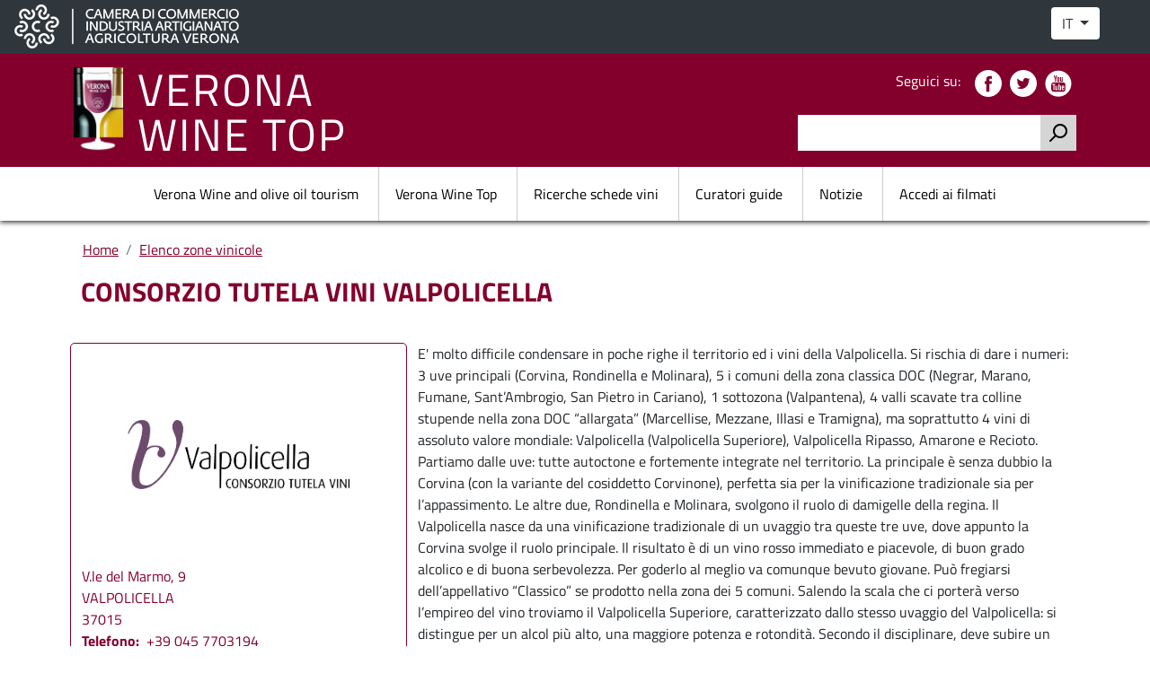

--- FILE ---
content_type: text/html; charset=UTF-8
request_url: https://www.veronawinetop.it/elenco-zone-vinicole/consorzio-tutela-vini-valpolicella
body_size: 57010
content:

<!DOCTYPE html>
<html lang="it" dir="ltr" prefix="content: http://purl.org/rss/1.0/modules/content/  dc: http://purl.org/dc/terms/  foaf: http://xmlns.com/foaf/0.1/  og: http://ogp.me/ns#  rdfs: http://www.w3.org/2000/01/rdf-schema#  schema: http://schema.org/  sioc: http://rdfs.org/sioc/ns#  sioct: http://rdfs.org/sioc/types#  skos: http://www.w3.org/2004/02/skos/core#  xsd: http://www.w3.org/2001/XMLSchema# " class="h-100">
  <head>
    <meta charset="utf-8" />
<meta name="Generator" content="Drupal 9 (https://www.drupal.org)" />
<meta name="MobileOptimized" content="width" />
<meta name="HandheldFriendly" content="true" />
<meta name="viewport" content="width=device-width, initial-scale=1.0" />
<style>div#sliding-popup, div#sliding-popup .eu-cookie-withdraw-banner, .eu-cookie-withdraw-tab {background: #83002C} div#sliding-popup.eu-cookie-withdraw-wrapper { background: transparent; } #sliding-popup h1, #sliding-popup h2, #sliding-popup h3, #sliding-popup p, #sliding-popup label, #sliding-popup div, .eu-cookie-compliance-more-button, .eu-cookie-compliance-secondary-button, .eu-cookie-withdraw-tab { color: #ffffff;} .eu-cookie-withdraw-tab { border-color: #ffffff;}</style>
<script type="text/javascript">
window.onload = function() {
  console.log('page is fully loaded');


  var tecnici = Drupal.eu_cookie_compliance.hasAgreedWithCategory('tecnici');
  var terze_parti = Drupal.eu_cookie_compliance.hasAgreedWithCategory('terze_parti');
  var social = Drupal.eu_cookie_compliance.hasAgreedWithCategory('social');
  console.log("Cookie base");
if(tecnici){
  console.log("Cookie tecnici accettate");
}
if(terze_parti){
   console.log("Cookie terze parti accettate");
}
if(social){
   console.log("Cookie social accettate");
 
}

};
    </script>
<link rel="alternate" hreflang="it" href="https://www.veronawinetop.it/elenco-zone-vinicole/consorzio-tutela-vini-valpolicella" />
<link rel="alternate" hreflang="en" href="https://www.veronawinetop.it/en/elenco-zone-vinicole/consorzio-tutela-vini-valpolicella" />
<link rel="alternate" hreflang="de" href="https://www.veronawinetop.it/de/elenco-zone-vinicole/consorzio-tutela-vini-valpolicella" />
<link rel="alternate" hreflang="fr" href="https://www.veronawinetop.it/fr/elenco-zone-vinicole/consorzio-tutela-vini-valpolicella" />
<link rel="canonical" href="https://www.veronawinetop.it/elenco-zone-vinicole/consorzio-tutela-vini-valpolicella" />
<link rel="shortlink" href="https://www.veronawinetop.it/node/95" />
<script>window.a2a_config=window.a2a_config||{};a2a_config.callbacks=[];a2a_config.overlays=[];a2a_config.templates={};</script>

    <title>CONSORZIO TUTELA VINI VALPOLICELLA | VERONA WINE TOP</title>
    <link rel="stylesheet" media="all" href="/core/themes/stable/css/system/components/ajax-progress.module.css?sfy0zm" />
<link rel="stylesheet" media="all" href="/core/themes/stable/css/system/components/align.module.css?sfy0zm" />
<link rel="stylesheet" media="all" href="/core/themes/stable/css/system/components/autocomplete-loading.module.css?sfy0zm" />
<link rel="stylesheet" media="all" href="/core/themes/stable/css/system/components/fieldgroup.module.css?sfy0zm" />
<link rel="stylesheet" media="all" href="/core/themes/stable/css/system/components/container-inline.module.css?sfy0zm" />
<link rel="stylesheet" media="all" href="/core/themes/stable/css/system/components/clearfix.module.css?sfy0zm" />
<link rel="stylesheet" media="all" href="/core/themes/stable/css/system/components/details.module.css?sfy0zm" />
<link rel="stylesheet" media="all" href="/core/themes/stable/css/system/components/hidden.module.css?sfy0zm" />
<link rel="stylesheet" media="all" href="/core/themes/stable/css/system/components/item-list.module.css?sfy0zm" />
<link rel="stylesheet" media="all" href="/core/themes/stable/css/system/components/js.module.css?sfy0zm" />
<link rel="stylesheet" media="all" href="/core/themes/stable/css/system/components/nowrap.module.css?sfy0zm" />
<link rel="stylesheet" media="all" href="/core/themes/stable/css/system/components/position-container.module.css?sfy0zm" />
<link rel="stylesheet" media="all" href="/core/themes/stable/css/system/components/progress.module.css?sfy0zm" />
<link rel="stylesheet" media="all" href="/core/themes/stable/css/system/components/reset-appearance.module.css?sfy0zm" />
<link rel="stylesheet" media="all" href="/core/themes/stable/css/system/components/resize.module.css?sfy0zm" />
<link rel="stylesheet" media="all" href="/core/themes/stable/css/system/components/sticky-header.module.css?sfy0zm" />
<link rel="stylesheet" media="all" href="/core/themes/stable/css/system/components/system-status-counter.css?sfy0zm" />
<link rel="stylesheet" media="all" href="/core/themes/stable/css/system/components/system-status-report-counters.css?sfy0zm" />
<link rel="stylesheet" media="all" href="/core/themes/stable/css/system/components/system-status-report-general-info.css?sfy0zm" />
<link rel="stylesheet" media="all" href="/core/themes/stable/css/system/components/tabledrag.module.css?sfy0zm" />
<link rel="stylesheet" media="all" href="/core/themes/stable/css/system/components/tablesort.module.css?sfy0zm" />
<link rel="stylesheet" media="all" href="/core/themes/stable/css/system/components/tree-child.module.css?sfy0zm" />
<link rel="stylesheet" media="all" href="/core/themes/stable/css/views/views.module.css?sfy0zm" />
<link rel="stylesheet" media="all" href="/modules/contrib/blazy/css/blazy.css?sfy0zm" />
<link rel="stylesheet" media="all" href="/core/themes/stable/css/core/dropbutton/dropbutton.css?sfy0zm" />
<link rel="stylesheet" media="all" href="/modules/contrib/eu_cookie_compliance/css/eu_cookie_compliance.css?sfy0zm" />
<link rel="stylesheet" media="all" href="/modules/contrib/back_to_top/css/back_to_top.css?sfy0zm" />
<link rel="stylesheet" media="all" href="/modules/custom_ic/ic_gdpr/css/ic_gdpr.css?sfy0zm" />
<link rel="stylesheet" media="all" href="/modules/contrib/better_exposed_filters/css/better_exposed_filters.css?sfy0zm" />
<link rel="stylesheet" media="all" href="/core/themes/stable/css/core/assets/vendor/normalize-css/normalize.css?sfy0zm" />
<link rel="stylesheet" media="all" href="/core/themes/stable/css/core/normalize-fixes.css?sfy0zm" />
<link rel="stylesheet" media="all" href="/core/themes/classy/css/components/action-links.css?sfy0zm" />
<link rel="stylesheet" media="all" href="/core/themes/classy/css/components/breadcrumb.css?sfy0zm" />
<link rel="stylesheet" media="all" href="/core/themes/classy/css/components/collapse-processed.css?sfy0zm" />
<link rel="stylesheet" media="all" href="/core/themes/classy/css/components/container-inline.css?sfy0zm" />
<link rel="stylesheet" media="all" href="/core/themes/classy/css/components/details.css?sfy0zm" />
<link rel="stylesheet" media="all" href="/core/themes/classy/css/components/exposed-filters.css?sfy0zm" />
<link rel="stylesheet" media="all" href="/core/themes/classy/css/components/field.css?sfy0zm" />
<link rel="stylesheet" media="all" href="/core/themes/classy/css/components/form.css?sfy0zm" />
<link rel="stylesheet" media="all" href="/core/themes/classy/css/components/icons.css?sfy0zm" />
<link rel="stylesheet" media="all" href="/core/themes/classy/css/components/inline-form.css?sfy0zm" />
<link rel="stylesheet" media="all" href="/core/themes/classy/css/components/item-list.css?sfy0zm" />
<link rel="stylesheet" media="all" href="/core/themes/classy/css/components/links.css?sfy0zm" />
<link rel="stylesheet" media="all" href="/core/themes/classy/css/components/menu.css?sfy0zm" />
<link rel="stylesheet" media="all" href="/core/themes/classy/css/components/more-link.css?sfy0zm" />
<link rel="stylesheet" media="all" href="/core/themes/classy/css/components/pager.css?sfy0zm" />
<link rel="stylesheet" media="all" href="/core/themes/classy/css/components/tabledrag.css?sfy0zm" />
<link rel="stylesheet" media="all" href="/core/themes/classy/css/components/tableselect.css?sfy0zm" />
<link rel="stylesheet" media="all" href="/core/themes/classy/css/components/tablesort.css?sfy0zm" />
<link rel="stylesheet" media="all" href="/core/themes/classy/css/components/textarea.css?sfy0zm" />
<link rel="stylesheet" media="all" href="/core/themes/classy/css/components/ui-dialog.css?sfy0zm" />
<link rel="stylesheet" media="all" href="/core/themes/classy/css/components/messages.css?sfy0zm" />
<link rel="stylesheet" media="all" href="/core/themes/classy/css/components/node.css?sfy0zm" />
<link rel="stylesheet" media="all" href="/core/themes/classy/css/components/progress.css?sfy0zm" />
<link rel="stylesheet" media="all" href="/core/themes/classy/css/components/dropbutton.css?sfy0zm" />
<link rel="stylesheet" media="all" href="/libraries/slick/slick/slick-theme.css?sfy0zm" />
<link rel="stylesheet" media="all" href="/libraries/slick/slick/slick.css?sfy0zm" />
<link rel="stylesheet" media="all" href="/themes/custom/b5winetop/css/style.css?sfy0zm" />
<link rel="stylesheet" media="all" href="/themes/custom/b5winetop/css/font.css?sfy0zm" />

    
  </head>
  <body class="path-node page-node-type-zona-vinicola  text-dark   d-flex flex-column h-100">
        <a href="#main-content" class="visually-hidden focusable skip-link">
      Salta al contenuto principale
    </a>
    
      <div class="dialog-off-canvas-main-canvas d-flex flex-column h-100" data-off-canvas-main-canvas>
    

<header>
    <div class="region region-header">
    <a href="https://www.vr.camcom.it/" class="logo-cciaa-link" target="_blank"><img src="/themes/custom/b5winetop/img/cciaa_verona.png" class="cciaa-verona-logo" /></a>
    <div id="block-dropdownlanguage" class="block block-dropdown-language block-dropdown-languagelanguage-interface">
  
    
        <div class="dropbutton-wrapper"><div class="dropbutton-widget"><ul class="dropdown-language-item dropbutton"><li class="it"><span class="language-link active-language">IT</span></li><li class="en"><a href="/en/elenco-zone-vinicole/consorzio-tutela-vini-valpolicella" class="language-link" hreflang="en">EN</a></li><li class="de"><a href="/de/elenco-zone-vinicole/consorzio-tutela-vini-valpolicella" class="language-link" hreflang="de">DE</a></li><li class="fr"><a href="/fr/elenco-zone-vinicole/consorzio-tutela-vini-valpolicella" class="language-link" hreflang="fr">FR</a></li></ul></div></div>
  </div>

  </div>


      <nav class="navbar navbar-expand-lg   ">
      <button class="hamburger-expand">
        <span class="bar"></span>
        <span class="bar"></span>
        <span class="bar"></span>
      </button>
      <div class="container d-flex">
          <div class="region region-nav-branding">
    <div id="block-b5winetop-branding" class="block block-system block-system-branding-block">
  
    
  <div class="navbar-brand d-flex align-items-center">

    <a href="/" title="Home" rel="home" class="site-logo d-block">
    <img src="/sites/default/files/logovwt.jpg" alt="Home" />
  </a>
  
  <div>
        <a href="/" title="Home" rel="home" class="site-title">
            VERONA<br />WINE TOP
    </a>
    
      </div>
</div>
</div>

  </div>


        <button class="navbar-toggler collapsed" type="button" data-bs-toggle="collapse"
                data-bs-target="#navbarSupportedContent" aria-controls="navbarSupportedContent"
                aria-expanded="false" aria-label="Toggle navigation">
          <span class="navbar-toggler-icon"></span>
        </button>

        <div class="collapse navbar-collapse justify-content-md-end flex-wrap" id="navbarSupportedContent">
          
            <div class="region region-nav-additional">
    <div id="block-social" class="block block-block-content block-block-contentbc6706f0-cd24-4ac3-a2da-3af778c8aff6">
  
    
      
            <div class="clearfix text-formatted field field--name-body field--type-text-with-summary field--label-hidden field__item"><div class="it-socials d-none d-md-flex"><span>Seguici su:</span>
<ul><li><a aria-label="Facebook" href="https://www.facebook.com/TopWineVerona" target="_blank"><!--?xml version="1.0"?--> <svg height="512" style="enable-background:new 0 0 512 512" version="1.1" viewbox="0 0 49.652 49.652" width="512" x="0" xml:space="preserve" xmlns="http://www.w3.org/2000/svg" xmlns:svgjs="http://svgjs.com/svgjs" xmlns:xlink="http://www.w3.org/1999/xlink" y="0"><g><g xmlns="http://www.w3.org/2000/svg"><g><path d="m24.826 0c-13.689 0-24.826 11.137-24.826 24.826 0 13.688 11.137 24.826 24.826 24.826 13.688 0 24.826-11.138 24.826-24.826 0-13.689-11.136-24.826-24.826-24.826zm6.174 25.7h-4.039v14.396h-5.985s0-7.866 0-14.396h-2.845v-5.088h2.845v-3.291c0-2.357 1.12-6.04 6.04-6.04l4.435.017v4.939s-2.695 0-3.219 0-1.269.262-1.269 1.386v2.99h4.56z" data-original="#000000" fill="#ffffff"></path></g></g></g></svg></a></li>
	<li><a aria-label="Twitter" href="https://twitter.com/veronawinetop" target="_blank"><!--?xml version="1.0"?--> <svg height="512" style="enable-background:new 0 0 512 512" version="1.1" viewbox="0 0 64 64" width="512" x="0" xml:space="preserve" xmlns="http://www.w3.org/2000/svg" xmlns:svgjs="http://svgjs.com/svgjs" xmlns:xlink="http://www.w3.org/1999/xlink" y="0"><g><g fill="none" fill-rule="evenodd" id="Icons" xmlns="http://www.w3.org/2000/svg"><g fill="#41a1f2" id="Social-Media-Collection" transform="translate(-219 -87)"><g id="Twitter" transform="translate(219 87)"><path d="m44.724 25.474c.012.282.02.564.02.85 0 8.674-6.604 18.678-18.68 18.678-3.708 0-7.158-1.086-10.064-2.948.514.06 1.036.09 1.566.09 3.076 0 5.906-1.048 8.154-2.81-2.874-.052-5.298-1.95-6.134-4.558.402.076.812.116 1.236.116.598 0 1.178-.08 1.73-.23-3.004-.602-5.266-3.256-5.266-6.436v-.084c.884.492 1.898.788 2.974.822-1.762-1.178-2.922-3.188-2.922-5.464 0-1.204.324-2.332.89-3.302 3.238 3.972 8.076 6.586 13.532 6.86-.112-.48-.17-.982-.17-1.496 0-3.626 2.94-6.566 6.564-6.566 1.89 0 3.596.798 4.792 2.074 1.496-.294 2.902-.84 4.17-1.592-.49 1.532-1.532 2.818-2.886 3.632 1.328-.16 2.592-.512 3.77-1.034-.88 1.316-1.994 2.472-3.276 3.398m-12.724-25.474c-17.674 0-32 14.326-32 32 0 17.672 14.326 32 32 32s32-14.328 32-32c0-17.674-14.326-32-32-32" data-original="#000000" fill="#ffffff" id="Fill-184"></path></g></g></g></g></svg></a></li>
	<li><a aria-label="YouTube" href="https://www.youtube.com/user/VeronaWineTop" target="_blank"><!--?xml version="1.0"?--> <svg height="512" style="enable-background:new 0 0 512 512" version="1.1" viewbox="0 0 512 512" width="512" x="0" xml:space="preserve" xmlns="http://www.w3.org/2000/svg" xmlns:svgjs="http://svgjs.com/svgjs" xmlns:xlink="http://www.w3.org/1999/xlink" y="0"><g><path d="m344.2045 309.4879a8.0384 8.0384 0 0 0 -5.3619 2.0235q-2.2072 1.7124-2.2072 12.94v3.7393l.4726.4648h13.7205l.4726-.4648v-9.1944q0-9.5155-7.0966-9.5088zm-59.7683-.3144a9.462 9.462 0 0 0 -7.4119 3.7392v54.0928q3.6273 3.8966 7.4119 3.8965h1.4193q4.89 0 4.8886-7.4854v-45.9785q-.6308-8.2646-6.3079-8.2646zm-86.578-12.626h16.243v66.7188q0 5.7627 3.6265 5.7627h1.1049q3.7849 0 9.4618-6.542v-65.94h16.4011v86.981h-16.4011v-9.3516h-.1573q-9.7784 10.5923-18.9244 10.5957h-.3153a9.6366 9.6366 0 0 1 -8.2006-4.0537q-2.839-2.953-2.8386-17.3018zm145.8738-2.0234h1.7346q22.71 0 22.709 27.2754v20.1113h-31.0676l-.4726.4648v14.9644q0 13.4019 6.466 13.4053h1.4186a8.7 8.7 0 0 0 4.2588-1.2442q2.5224-1.8764 2.5225-10.2881v-6.706h16.8745v3.7392q0 10.2949-1.8919 15.4356-5.2052 14.1811-22.5517 14.1846a25.9191 25.9191 0 0 1 -9.9352-1.8731q-13.721-6.2343-13.7206-24.001v-40.688a29.6388 29.6388 0 0 1 1.8927-10.288q7.0958-14.4888 21.7631-14.4922zm-82.9507-28.8409h16.243v37.7276h.3145q7.097-7.957 14.3512-7.95 15.9282 0 15.9286 22.4424v47.7011a41.1812 41.1812 0 0 1 -.9468 8.4151q-3.6273 10.4385-12.7738 10.4453h-2.208q-7.7263 0-14.3512-7.1709h-.3145v6.2344h-16.243zm-119.223 0h56.4571v16.8368h-18.6083l-.4725.4648v100.5432h-18.2938v-100.543l-.4734-.4648h-18.6091zm100.4566-30.55q-34.5377 0-58.6651.9366-31.2258.6255-33.7473 2.3379-14.9823 5.1474-21.764 16.3652-4.7295 9.0439-5.2038 12.626-2.3661 25.4091-2.3652 52.999v8.8867q0 23.2251 1.4193 40.0586 0 22.4459 12.3 32.8877 10.0936 8.89 20.501 10.2881 38.1638 2.184 87.9973 2.1807h25.39q41.1593 0 72.5422-1.4014 18.4518 0 26.021-4.0537 14.981-7.6392 20.1856-22.6 2.5225-4.2144 3.4693-55.6514v-12.1532q0-22.7637-1.4193-37.8779 0-22.4458-11.3545-32.58-6.7818-7.9469-21.4478-11.2246-37.8485-2.02-87.8392-2.0235zm11.158-87.6025 2.9967.4717q4.2593 1.7124 4.2579 6.8564v45.0489q0 8.7259-7.0957 8.73h-.1589q-6.4652 0-6.4651-7.0137v-48.0091q0-5.3013 6.4651-6.084zm38.3223-13.0907-.4734.4648v70.9229a41.33 41.33 0 0 0 .9467 9.3515q2.5225 7.957 10.565 7.95 8.99 0 18.7672-10.5957v8.7295l.4725.4649h15.7705l.4734-.4649v-86.3581l-.4734-.4648h-15.7705l-.4725.4648v65.7823q-5.6781 6.2343-9.3046 6.2343h-.6306q-3.7849 0-3.7845-7.0136v-65.003l-.4734-.4648zm-38.3223-2.03q-9.7758 0-15.9269 5.1475-7.7276 4.83-7.728 20.5761v37.4064a75.0045 75.0045 0 0 0 .6315 10.76q5.0462 17.77 23.1823 17.7666l7.8844-.9366q16.0858-5.1372 16.0858-22.4423v-46.6077a19.7483 19.7483 0 0 0 -1.42-7.6357q-5.9909-14.0376-21.2888-14.0342zm-84.2119-28.834-.3153.3145 2.6814 9.0371q19.0812 60.7954 19.0816 62.9726v45.3633l.4734.4649h17.82l.4734-.4649v-47.5441q0-1.4047 21.4477-69.8291h-.158l-.3153-.3145h-18.4515l-11.3545 47.0723h-1.1039q-5.2052-21.82-9.3046-36.3193-2.366-10.7563-2.9958-10.753zm86.2217-92.2373c136.8554 0 247.8 110.9473 247.8 247.8028s-110.9447 247.7959-247.8 247.7959-247.8-110.9405-247.8-247.7959 110.9438-247.8028 247.8-247.8028z" data-original="#000000" fill="#ffffff" fill-rule="evenodd" xmlns="http://www.w3.org/2000/svg"></path></g></svg></a></li>
</ul></div>
</div>
      
  </div>
<div class="search-block-form block block-search container-inline" data-drupal-selector="search-block-form" id="block-b5winetop-search-form" role="search">
  
    
      <form action="/search/node" method="get" id="search-block-form" accept-charset="UTF-8">
  <div class="js-form-item form-item js-form-type-search form-type-search js-form-item-keys form-item-keys form-no-label">
      <label for="edit-keys" class="visually-hidden">Cerca</label>
        
  <input title="Inserisci i termini da cercare." data-drupal-selector="edit-keys" type="search" id="edit-keys" name="keys" value="" size="15" maxlength="128" class="form-search form-control" />


        </div>
<div data-drupal-selector="edit-actions" class="form-actions js-form-wrapper form-wrapper" id="edit-actions--2">
    <input data-drupal-selector="edit-submit" type="submit" id="edit-submit" value="Cerca" class="button js-form-submit form-submit btn btn-primary" />

</div>

</form>

  </div>

  </div>

        </div>
      </div>
    </nav>
      <div class="region region-navigation">
    <nav aria-labelledby="block-b5winetop-main-navigation-menu" id="block-b5winetop-main-navigation" class="block block-menu navigation menu--main">
            
  <h5 class="visually-hidden" id="block-b5winetop-main-navigation-menu">Main navigation</h5>
  

        
            <ul class="navbar-nav mr-auto">
                        <li class="nav-item">
          <a href="/verona-wine-and-olive-oil-tourism" class="nav-item nav-link" data-drupal-link-system-path="node/6673">Verona Wine and olive oil tourism</a>
      </li>

                    <li class="nav-item">
          <a href="/edizioni-precedenti" class="nav-item nav-link" data-drupal-link-system-path="edizioni-precedenti">Verona Wine Top</a>
      </li>

                    <li class="nav-item">
          <a href="/ricerca-schede-vini" class="nav-item nav-link" data-drupal-link-system-path="ricerca-schede-vini">Ricerche schede vini</a>
      </li>

                    <li class="nav-item">
          <a href="/pagina-curatori-guide" class="nav-item nav-link" data-drupal-link-system-path="pagina-curatori-guide">Curatori guide</a>
      </li>

                    <li class="nav-item">
          <a href="/notizie" class="nav-item nav-link" data-drupal-link-system-path="notizie">Notizie</a>
      </li>

                    <li class="nav-item">
          <a href="/accedi-ai-filmati" class="nav-item nav-link" data-drupal-link-system-path="accedi-ai-filmati">Accedi ai filmati</a>
      </li>

                    <li class="nav-item">
          <a href="/cookie-policy" class="nav-item nav-link" data-drupal-link-system-path="node/6701">Privacy policy</a>
      </li>

        </ul>
  



  </nav>

  </div>




  
</header>

<main role="main">
  <a id="main-content" tabindex="-1"></a>
  
  
  
  


  <div class="container">
            <div class="region region-breadcrumb">
    <div id="block-b5winetop-breadcrumbs" class="block block-system block-system-breadcrumb-block">
  
    
        <nav aria-label="breadcrumb">
    <h2 id="system-breadcrumb" class="visually-hidden">Briciole di pane</h2>
    <ol class="breadcrumb">
          <li class="breadcrumb-item">
                  <a href="/">Home</a>
              </li>
          <li class="breadcrumb-item">
                  <a href="/elenco-zone-vinicole">Elenco zone vinicole</a>
              </li>
        </ol>
  </nav>

  </div>

  </div>

        <div class="row g-0">
            <div class="order-1 order-lg-2 col-12">
          <div class="region region-content">
    <div data-drupal-messages-fallback class="hidden"></div>
<div id="block-b5winetop-page-title" class="block block-core block-page-title-block">
  
    
      
  <h1 class="display-4 text-center page-title"><span class="field field--name-title field--type-string field--label-hidden">CONSORZIO TUTELA VINI VALPOLICELLA</span>
</h1>


  </div>
<div id="block-b5winetop-content" class="block block-system block-system-main-block">
  
    
      
<article data-history-node-id="95" role="article" about="/elenco-zone-vinicole/consorzio-tutela-vini-valpolicella" class="node node--type-zona-vinicola node--view-mode-full">

  
    

  
  <div class="node__content">
    
<div  class="row">
      
<div  class="sidebar-left col-md-4">
      
  <div class="field field--name-field-logo field--type-image field--label-visually_hidden">
    <div class="field__label visually-hidden">Logo</div>
              <div class="field__item">  <img src="/sites/default/files/2022-07/zona-4959-consorzio-valpolicella.jpg" width="3508" height="2481" loading="lazy" typeof="foaf:Image" class="img-fluid" />

</div>
          </div>

  <div class="field field--name-field-indirizzo field--type-string-long field--label-visually_hidden">
    <div class="field__label visually-hidden">Indirizzo</div>
              <div class="field__item">V.le del Marmo, 9</div>
          </div>

  <div class="field field--name-field-localita field--type-string field--label-visually_hidden">
    <div class="field__label visually-hidden">Località</div>
              <div class="field__item">VALPOLICELLA</div>
          </div>

  <div class="field field--name-field-cap field--type-string field--label-visually_hidden">
    <div class="field__label visually-hidden">Cap</div>
              <div class="field__item">37015</div>
          </div>

  <div class="field field--name-field-telefono field--type-string field--label-inline clearfix">
    <div class="field__label">Telefono</div>
              <div class="field__item">+39 045 7703194</div>
          </div>

  <div class="field field--name-field-fax field--type-string field--label-inline clearfix">
    <div class="field__label">Fax</div>
              <div class="field__item">+39 045 7703167</div>
          </div>
<span class="a2a_kit a2a_kit_size_32 addtoany_list" data-a2a-url="https://www.veronawinetop.it/elenco-zone-vinicole/consorzio-tutela-vini-valpolicella" data-a2a-title="CONSORZIO TUTELA VINI VALPOLICELLA"><a class="a2a_dd addtoany_share" href="https://www.addtoany.com/share#url=https%3A%2F%2Fwww.veronawinetop.it%2Felenco-zone-vinicole%2Fconsorzio-tutela-vini-valpolicella&amp;title=CONSORZIO%20TUTELA%20VINI%20VALPOLICELLA"></a><a class="a2a_button_facebook"></a><a class="a2a_button_twitter"></a><a class="a2a_button_linkedin"></a></span>
  </div>

<div  class="col-md-8">
      
            <div class="clearfix text-formatted field field--name-body field--type-text-with-summary field--label-hidden field__item"><p>E&#039; molto difficile condensare in poche righe il territorio ed i vini della Valpolicella. Si rischia di dare i numeri: 3 uve principali (Corvina, Rondinella e Molinara), 5 i comuni della zona classica DOC (Negrar, Marano, Fumane, Sant’Ambrogio, San Pietro in Cariano), 1 sottozona (Valpantena), 4 valli scavate tra colline stupende nella zona DOC “allargata” (Marcellise, Mezzane, Illasi e Tramigna), ma soprattutto 4 vini di assoluto valore mondiale: Valpolicella (Valpolicella Superiore), Valpolicella Ripasso, Amarone e Recioto. Partiamo dalle uve: tutte autoctone e fortemente integrate nel territorio. La principale è senza dubbio la Corvina (con la variante del cosiddetto Corvinone), perfetta sia per la vinificazione tradizionale sia per l’appassimento. Le altre due, Rondinella e Molinara, svolgono il ruolo di damigelle della regina. Il Valpolicella nasce da una vinificazione tradizionale di un uvaggio tra queste tre uve, dove appunto la Corvina svolge il ruolo principale. Il risultato è di un vino rosso immediato e piacevole, di buon grado alcolico e di buona serbevolezza. Per goderlo al meglio va comunque bevuto giovane. Può fregiarsi dell’appellativo “Classico” se prodotto nella zona dei 5 comuni. Salendo la scala che ci porterà verso l’empireo del vino troviamo il Valpolicella Superiore, caratterizzato dallo stesso uvaggio del Valpolicella: si distingue per un alcol più alto, una maggiore potenza e rotondità. Secondo il disciplinare, deve subire un invecchiamento di almeno un anno. Questo è già un vino importante, corposo e non siamo nemmeno a metà della scala. Non si può parlare del vino successivo, il Ripasso, senza aver prima presentato l’Amarone. Questo nasce dalla vinificazione di uve messe ad appassire in apposite stanze (chiamate fruttai). Il bello dell’Amarone è che, pur essendo un vino “tecnicamente” passito è comunque un vino secco. La sua particolare fermentazione lo porta a svolgere praticamente quasi tutti gli zuccheri, raggiungendo naturalmente un grado alcolico molto alto. è uno dei vini rossi più famosi ed importanti d’Italia ed è perfetto per piatti altrettanto importanti, come carni rosse o formaggi molto stagionati. Dopo la svinatura, le vinacce dell’Amarone (ancora piene di sostanza) vengono ripassate (cioè rimesse) nel Valpolicella, creando così “il Ripasso”, un vino che ricorda i profumi dell’Amarone ma con una struttura ed un corpo meno impegnativo. “Last but not least” arriviamo al Recioto: vino passito rosso di straordinaria potenza, sia aromatica che gustativa. Lo si ottiene dopo un lungo appassimento delle uve, una fermentazione lentissima ed una quasi interminabile maturazione in botte. Il risultato è un prodotto dai grandi profumi di frutta rossa matura e dalla dolce ed infinita lunghezza al palato.<br />
5 vini, 5 grandi rossi! Forse è questa la frase migliore per parlare, in breve, della Valpolicella.</p>
</div>
      
  </div>

  </div>

  </div>

</article>

  </div>
<div class="views-element-container block block-views block-views-blockdettagli-vino-block-1" id="block-views-block-dettagli-vino-block-1">
  
    
      <div><div class="view view-dettagli-vino view-id-dettagli_vino view-display-id-block_1 js-view-dom-id-cdebd86573400483535e5eab381d5b5cf5be04d9faab7cbd353f72ccd6ffe7f8">
  
    
      
      <div class="view-content">
      <div id="views-bootstrap-dettagli-vino-block-1"  class="grid views-view-grid">
  <div class="row">
          <div >
        <div class="views-field views-field-nothing"><span class="field-content">





</span></div>
      </div>
      </div>
</div>

    </div>
  
          </div>
</div>

  </div>
<div class="views-element-container block block-views block-views-blockpagina-interna-i-vini-vincitori-block-1" id="block-views-block-pagina-interna-i-vini-vincitori-block-1">
  
      <h2>I vini vincitori</h2>
    
      <div><div class="view view-pagina-interna-i-vini-vincitori view-id-pagina_interna_i_vini_vincitori view-display-id-block_1 js-view-dom-id-8578ba8a59e8ffbb19b373bb9bd8585344801e2401126bcd080cc94202b826b1">
  
    
        <div class="view-filters">
      <form class="views-exposed-form bef-exposed-form" data-drupal-selector="views-exposed-form-pagina-interna-i-vini-vincitori-block-1" action="/elenco-zone-vinicole/consorzio-tutela-vini-valpolicella" method="get" id="views-exposed-form-pagina-interna-i-vini-vincitori-block-1" accept-charset="UTF-8">
  <div class="form--inline clearfix">
  <div class="js-form-item form-item js-form-type-textfield form-type-textfield js-form-item-title form-item-title">
      <label for="edit-title">Nome del vino</label>
        
  <input data-drupal-selector="edit-title" type="text" id="edit-title" name="title" value="" size="30" maxlength="128" class="form-text form-control" />


        </div>
<div class="js-form-item form-item js-form-type-select form-type-select js-form-item-field-edizione-target-id form-item-field-edizione-target-id">
      <label for="edit-field-edizione-target-id">Edizione</label>
        <select data-drupal-selector="edit-field-edizione-target-id" id="edit-field-edizione-target-id" name="field_edizione_target_id" class="form-select form-control"><option value="All">- Qualsiasi -</option><option value="5">2005</option><option value="6">2006</option><option value="7">2007</option><option value="8">2008</option><option value="9">2009</option><option value="10">2010</option><option value="11">2011</option><option value="12">2012</option><option value="13">2013</option><option value="14">2014</option><option value="15">2015</option><option value="16">2016</option><option value="17">2017</option><option value="18" selected="selected">2018</option></select>
        </div>
<div class="js-form-item form-item js-form-type-select form-type-select js-form-item-field-tipo-target-id form-item-field-tipo-target-id">
      <label for="edit-field-tipo-target-id">Tipologia del vino</label>
        <select data-drupal-selector="edit-field-tipo-target-id" id="edit-field-tipo-target-id" name="field_tipo_target_id" class="form-select form-control"><option value="All" selected="selected">- Qualsiasi -</option><option value="3">Bianco</option><option value="4">Spumante</option><option value="19">Dolce</option><option value="20">Rosso importante</option><option value="21">Rosso tranquillo</option><option value="1">Rosso</option><option value="2">Rosato</option></select>
        </div>
<div data-drupal-selector="edit-actions" class="form-actions js-form-wrapper form-wrapper" id="edit-actions">
    <input data-drupal-selector="edit-submit-pagina-interna-i-vini-vincitori" type="submit" id="edit-submit-pagina-interna-i-vini-vincitori" value="Applica" class="button js-form-submit form-submit btn btn-primary" />

</div>

</div>

</form>

    </div>
    
      <div class="view-content">
      <div id="views-bootstrap-pagina-interna-i-vini-vincitori-block-1"  class="grid views-view-grid">
  <div class="row">
          <div  class="col-12 col-sm-6 col-md-4 col-lg-3 col-xl-3">
        <div class="views-field views-field-field-immagine"><div class="field-content">  <img src="/sites/default/files/2022-07/vino-10204-sartori-amarone.jpg" width="2480" height="3508" alt="Sartori Amarone.jpg" loading="lazy" typeof="foaf:Image" class="img-fluid" />

</div></div><div class="views-field views-field-title"><span class="field-content"><a href="/ricerca-schede-vini/amarone-della-valpolicella-docg-classico-riserva-dinnay-2013" hreflang="it">Amarone della Valpolicella Docg Classico Riserva &quot;Dinnay&quot; 2013</a></span></div>
      </div>
          <div  class="col-12 col-sm-6 col-md-4 col-lg-3 col-xl-3">
        <div class="views-field views-field-field-immagine"><div class="field-content">  <img src="/sites/default/files/2022-07/vino-10206-sartori-valpolicella-classico.jpg" width="2480" height="3508" alt="Sartori valpolicella classico.jpg" loading="lazy" typeof="foaf:Image" class="img-fluid" />

</div></div><div class="views-field views-field-title"><span class="field-content"><a href="/ricerca-schede-vini/valpolicella-doc-classico-2016-1" hreflang="it">Valpolicella Doc Classico 2016</a></span></div>
      </div>
          <div  class="col-12 col-sm-6 col-md-4 col-lg-3 col-xl-3">
        <div class="views-field views-field-field-immagine"><div class="field-content">  <img src="/sites/default/files/2022-07/vino-10199-bonazzi-ripasso.jpg" width="368" height="1114" alt="Bonazzi ripasso.jpg" loading="lazy" typeof="foaf:Image" class="img-fluid" />

</div></div><div class="views-field views-field-title"><span class="field-content"><a href="/ricerca-schede-vini/valpolicella-ripasso-doc-classico-superiore-ca-volpare-2010" hreflang="it">Valpolicella Ripasso Doc Classico Superiore &quot;Cà Volpare&quot; 2010</a></span></div>
      </div>
          <div  class="col-12 col-sm-6 col-md-4 col-lg-3 col-xl-3">
        <div class="views-field views-field-field-immagine"><div class="field-content">  <img src="/sites/default/files/2022-07/vino-10197-bonazzi--amarone.jpg" width="1200" height="1200" alt="Bonazzi  Amarone.jpg" loading="lazy" typeof="foaf:Image" class="img-fluid" />

</div></div><div class="views-field views-field-title"><span class="field-content"><a href="/ricerca-schede-vini/amarone-della-valpolicella-docg-classico-ca-camparsi-2012" hreflang="it">Amarone della Valpolicella Docg Classico &quot;Cà Camparsi&quot; 2012</a></span></div>
      </div>
      </div>
</div>

    </div>
  
        <nav aria-label="Paginazione" aria-labelledby="pagination-heading">
    <h4 id="pagination-heading" class="visually-hidden">Paginazione</h4>
    <ul class="pagination js-pager__items">
                                                        <li class="page-item is-active active" aria-current="page">
                                          <a href="?title=&amp;field_edizione_target_id=18&amp;field_tipo_target_id=All&amp;page=0" title="Pagina attuale" class="page-link">
            <span class="visually-hidden">
              Pagina attuale
            </span>1</a>
        </li>
              <li class="page-item">
                                          <a href="?title=&amp;field_edizione_target_id=18&amp;field_tipo_target_id=All&amp;page=1" title="Go to page 2" class="page-link">
            <span class="visually-hidden">
              Page
            </span>2</a>
        </li>
              <li class="page-item">
                                          <a href="?title=&amp;field_edizione_target_id=18&amp;field_tipo_target_id=All&amp;page=2" title="Go to page 3" class="page-link">
            <span class="visually-hidden">
              Page
            </span>3</a>
        </li>
              <li class="page-item">
                                          <a href="?title=&amp;field_edizione_target_id=18&amp;field_tipo_target_id=All&amp;page=3" title="Go to page 4" class="page-link">
            <span class="visually-hidden">
              Page
            </span>4</a>
        </li>
              <li class="page-item">
                                          <a href="?title=&amp;field_edizione_target_id=18&amp;field_tipo_target_id=All&amp;page=4" title="Go to page 5" class="page-link">
            <span class="visually-hidden">
              Page
            </span>5</a>
        </li>
              <li class="page-item">
                                          <a href="?title=&amp;field_edizione_target_id=18&amp;field_tipo_target_id=All&amp;page=5" title="Go to page 6" class="page-link">
            <span class="visually-hidden">
              Page
            </span>6</a>
        </li>
              <li class="page-item">
                                          <a href="?title=&amp;field_edizione_target_id=18&amp;field_tipo_target_id=All&amp;page=6" title="Go to page 7" class="page-link">
            <span class="visually-hidden">
              Page
            </span>7</a>
        </li>
              <li class="page-item">
                                          <a href="?title=&amp;field_edizione_target_id=18&amp;field_tipo_target_id=All&amp;page=7" title="Go to page 8" class="page-link">
            <span class="visually-hidden">
              Page
            </span>8</a>
        </li>
              <li class="page-item">
                                          <a href="?title=&amp;field_edizione_target_id=18&amp;field_tipo_target_id=All&amp;page=8" title="Go to page 9" class="page-link">
            <span class="visually-hidden">
              Page
            </span>9</a>
        </li>
                          <li class="page-item disabled">
          <span class="page-link">&hellip;</span>
        </li>
                          <li class="page-item pager__item--next">
          <a href="?title=&amp;field_edizione_target_id=18&amp;field_tipo_target_id=All&amp;page=1" title="Vai alla pagina successiva" rel="next" class="page-link">
            <span class="visually-hidden">Pagina successiva</span>
            <span aria-hidden="true">››</span>
          </a>
        </li>
                          <li class="page-item pager__item--last">
          <a href="?title=&amp;field_edizione_target_id=18&amp;field_tipo_target_id=All&amp;page=22" title="Vai all'ultima pagina" class="page-link">
            <span class="visually-hidden">Ultima pagina</span>
            <span aria-hidden="true">Last »</span>
          </a>
        </li>
          </ul>
  </nav>

          </div>
</div>

  </div>
<div id="block-icnodecountblock" class="block block-node-count-block">
  
    
      <div id="node-visit-count-custom-block">
  <div id="visit-count">Numero visite: 3029</div>
  <div id="last-visit-date">Data ultima visita: 16/01/2026</div>
</div>
  </div>

  </div>

      </div>
          </div>
  </div>

</main>

<footer class="mt-auto   footer-light text-dark ">
  <div class="container">

  <div class="row">
          <div class="col-md-12">
          <div class="region region-footer">
    <div id="block-sitebranding" class="block block-system block-system-branding-block">
  
    
  <div class="navbar-brand d-flex align-items-center">

  
  <div>
        <a href="/" title="Home" rel="home" class="site-title">
            VERONA<br />WINE TOP
    </a>
    
      </div>
</div>
</div>

  </div>

      </div>
              <div class="col-md-4">
          <div class="region region-footer-first">
    <div id="block-contatti" class="block block-block-content block-block-contente45af8c2-0247-4b3e-ae06-1c40cd39a6be">
  
      <h2>Contatti</h2>
    
      
            <div class="clearfix text-formatted field field--name-body field--type-text-with-summary field--label-hidden field__item"><p><strong>CAMERA DI COMMERCIO DI VERONA<br />
Servizio Promozione e Sviluppo</strong><br />
e-mail: <a href="mailto:eventi@vr.camcom.it" target="_blank">eventi@vr.camcom.it</a></p>
</div>
      
  </div>

  </div>

      </div>
              <div class="col-md-4">
          <div class="region region-footer-second">
    <nav aria-labelledby="block-mainnavigation-menu" id="block-mainnavigation" class="block block-menu navigation menu--main">
      
  <h5 id="block-mainnavigation-menu">Navigazione</h5>
  

        
            <ul class="navbar-nav mr-auto">
                        <li class="nav-item">
          <a href="/verona-wine-and-olive-oil-tourism" class="nav-item nav-link" data-drupal-link-system-path="node/6673">Verona Wine and olive oil tourism</a>
      </li>

                    <li class="nav-item">
          <a href="/edizioni-precedenti" class="nav-item nav-link" data-drupal-link-system-path="edizioni-precedenti">Verona Wine Top</a>
      </li>

                    <li class="nav-item">
          <a href="/ricerca-schede-vini" class="nav-item nav-link" data-drupal-link-system-path="ricerca-schede-vini">Ricerche schede vini</a>
      </li>

                    <li class="nav-item">
          <a href="/pagina-curatori-guide" class="nav-item nav-link" data-drupal-link-system-path="pagina-curatori-guide">Curatori guide</a>
      </li>

                    <li class="nav-item">
          <a href="/notizie" class="nav-item nav-link" data-drupal-link-system-path="notizie">Notizie</a>
      </li>

                    <li class="nav-item">
          <a href="/accedi-ai-filmati" class="nav-item nav-link" data-drupal-link-system-path="accedi-ai-filmati">Accedi ai filmati</a>
      </li>

                    <li class="nav-item">
          <a href="/cookie-policy" class="nav-item nav-link" data-drupal-link-system-path="node/6701">Privacy policy</a>
      </li>

        </ul>
  



  </nav>

  </div>

      </div>
              <div class="col-md-4">
          <div class="region region-footer-third">
    <div id="block-social-2" class="block block-block-content block-block-contentbc6706f0-cd24-4ac3-a2da-3af778c8aff6">
  
    
      
            <div class="clearfix text-formatted field field--name-body field--type-text-with-summary field--label-hidden field__item"><div class="it-socials d-none d-md-flex"><span>Seguici su:</span>
<ul><li><a aria-label="Facebook" href="https://www.facebook.com/TopWineVerona" target="_blank"><!--?xml version="1.0"?--> <svg height="512" style="enable-background:new 0 0 512 512" version="1.1" viewbox="0 0 49.652 49.652" width="512" x="0" xml:space="preserve" xmlns="http://www.w3.org/2000/svg" xmlns:svgjs="http://svgjs.com/svgjs" xmlns:xlink="http://www.w3.org/1999/xlink" y="0"><g><g xmlns="http://www.w3.org/2000/svg"><g><path d="m24.826 0c-13.689 0-24.826 11.137-24.826 24.826 0 13.688 11.137 24.826 24.826 24.826 13.688 0 24.826-11.138 24.826-24.826 0-13.689-11.136-24.826-24.826-24.826zm6.174 25.7h-4.039v14.396h-5.985s0-7.866 0-14.396h-2.845v-5.088h2.845v-3.291c0-2.357 1.12-6.04 6.04-6.04l4.435.017v4.939s-2.695 0-3.219 0-1.269.262-1.269 1.386v2.99h4.56z" data-original="#000000" fill="#ffffff"></path></g></g></g></svg></a></li>
	<li><a aria-label="Twitter" href="https://twitter.com/veronawinetop" target="_blank"><!--?xml version="1.0"?--> <svg height="512" style="enable-background:new 0 0 512 512" version="1.1" viewbox="0 0 64 64" width="512" x="0" xml:space="preserve" xmlns="http://www.w3.org/2000/svg" xmlns:svgjs="http://svgjs.com/svgjs" xmlns:xlink="http://www.w3.org/1999/xlink" y="0"><g><g fill="none" fill-rule="evenodd" id="Icons" xmlns="http://www.w3.org/2000/svg"><g fill="#41a1f2" id="Social-Media-Collection" transform="translate(-219 -87)"><g id="Twitter" transform="translate(219 87)"><path d="m44.724 25.474c.012.282.02.564.02.85 0 8.674-6.604 18.678-18.68 18.678-3.708 0-7.158-1.086-10.064-2.948.514.06 1.036.09 1.566.09 3.076 0 5.906-1.048 8.154-2.81-2.874-.052-5.298-1.95-6.134-4.558.402.076.812.116 1.236.116.598 0 1.178-.08 1.73-.23-3.004-.602-5.266-3.256-5.266-6.436v-.084c.884.492 1.898.788 2.974.822-1.762-1.178-2.922-3.188-2.922-5.464 0-1.204.324-2.332.89-3.302 3.238 3.972 8.076 6.586 13.532 6.86-.112-.48-.17-.982-.17-1.496 0-3.626 2.94-6.566 6.564-6.566 1.89 0 3.596.798 4.792 2.074 1.496-.294 2.902-.84 4.17-1.592-.49 1.532-1.532 2.818-2.886 3.632 1.328-.16 2.592-.512 3.77-1.034-.88 1.316-1.994 2.472-3.276 3.398m-12.724-25.474c-17.674 0-32 14.326-32 32 0 17.672 14.326 32 32 32s32-14.328 32-32c0-17.674-14.326-32-32-32" data-original="#000000" fill="#ffffff" id="Fill-184"></path></g></g></g></g></svg></a></li>
	<li><a aria-label="YouTube" href="https://www.youtube.com/user/VeronaWineTop" target="_blank"><!--?xml version="1.0"?--> <svg height="512" style="enable-background:new 0 0 512 512" version="1.1" viewbox="0 0 512 512" width="512" x="0" xml:space="preserve" xmlns="http://www.w3.org/2000/svg" xmlns:svgjs="http://svgjs.com/svgjs" xmlns:xlink="http://www.w3.org/1999/xlink" y="0"><g><path d="m344.2045 309.4879a8.0384 8.0384 0 0 0 -5.3619 2.0235q-2.2072 1.7124-2.2072 12.94v3.7393l.4726.4648h13.7205l.4726-.4648v-9.1944q0-9.5155-7.0966-9.5088zm-59.7683-.3144a9.462 9.462 0 0 0 -7.4119 3.7392v54.0928q3.6273 3.8966 7.4119 3.8965h1.4193q4.89 0 4.8886-7.4854v-45.9785q-.6308-8.2646-6.3079-8.2646zm-86.578-12.626h16.243v66.7188q0 5.7627 3.6265 5.7627h1.1049q3.7849 0 9.4618-6.542v-65.94h16.4011v86.981h-16.4011v-9.3516h-.1573q-9.7784 10.5923-18.9244 10.5957h-.3153a9.6366 9.6366 0 0 1 -8.2006-4.0537q-2.839-2.953-2.8386-17.3018zm145.8738-2.0234h1.7346q22.71 0 22.709 27.2754v20.1113h-31.0676l-.4726.4648v14.9644q0 13.4019 6.466 13.4053h1.4186a8.7 8.7 0 0 0 4.2588-1.2442q2.5224-1.8764 2.5225-10.2881v-6.706h16.8745v3.7392q0 10.2949-1.8919 15.4356-5.2052 14.1811-22.5517 14.1846a25.9191 25.9191 0 0 1 -9.9352-1.8731q-13.721-6.2343-13.7206-24.001v-40.688a29.6388 29.6388 0 0 1 1.8927-10.288q7.0958-14.4888 21.7631-14.4922zm-82.9507-28.8409h16.243v37.7276h.3145q7.097-7.957 14.3512-7.95 15.9282 0 15.9286 22.4424v47.7011a41.1812 41.1812 0 0 1 -.9468 8.4151q-3.6273 10.4385-12.7738 10.4453h-2.208q-7.7263 0-14.3512-7.1709h-.3145v6.2344h-16.243zm-119.223 0h56.4571v16.8368h-18.6083l-.4725.4648v100.5432h-18.2938v-100.543l-.4734-.4648h-18.6091zm100.4566-30.55q-34.5377 0-58.6651.9366-31.2258.6255-33.7473 2.3379-14.9823 5.1474-21.764 16.3652-4.7295 9.0439-5.2038 12.626-2.3661 25.4091-2.3652 52.999v8.8867q0 23.2251 1.4193 40.0586 0 22.4459 12.3 32.8877 10.0936 8.89 20.501 10.2881 38.1638 2.184 87.9973 2.1807h25.39q41.1593 0 72.5422-1.4014 18.4518 0 26.021-4.0537 14.981-7.6392 20.1856-22.6 2.5225-4.2144 3.4693-55.6514v-12.1532q0-22.7637-1.4193-37.8779 0-22.4458-11.3545-32.58-6.7818-7.9469-21.4478-11.2246-37.8485-2.02-87.8392-2.0235zm11.158-87.6025 2.9967.4717q4.2593 1.7124 4.2579 6.8564v45.0489q0 8.7259-7.0957 8.73h-.1589q-6.4652 0-6.4651-7.0137v-48.0091q0-5.3013 6.4651-6.084zm38.3223-13.0907-.4734.4648v70.9229a41.33 41.33 0 0 0 .9467 9.3515q2.5225 7.957 10.565 7.95 8.99 0 18.7672-10.5957v8.7295l.4725.4649h15.7705l.4734-.4649v-86.3581l-.4734-.4648h-15.7705l-.4725.4648v65.7823q-5.6781 6.2343-9.3046 6.2343h-.6306q-3.7849 0-3.7845-7.0136v-65.003l-.4734-.4648zm-38.3223-2.03q-9.7758 0-15.9269 5.1475-7.7276 4.83-7.728 20.5761v37.4064a75.0045 75.0045 0 0 0 .6315 10.76q5.0462 17.77 23.1823 17.7666l7.8844-.9366q16.0858-5.1372 16.0858-22.4423v-46.6077a19.7483 19.7483 0 0 0 -1.42-7.6357q-5.9909-14.0376-21.2888-14.0342zm-84.2119-28.834-.3153.3145 2.6814 9.0371q19.0812 60.7954 19.0816 62.9726v45.3633l.4734.4649h17.82l.4734-.4649v-47.5441q0-1.4047 21.4477-69.8291h-.158l-.3153-.3145h-18.4515l-11.3545 47.0723h-1.1039q-5.2052-21.82-9.3046-36.3193-2.366-10.7563-2.9958-10.753zm86.2217-92.2373c136.8554 0 247.8 110.9473 247.8 247.8028s-110.9447 247.7959-247.8 247.7959-247.8-110.9405-247.8-247.7959 110.9438-247.8028 247.8-247.8028z" data-original="#000000" fill="#ffffff" fill-rule="evenodd" xmlns="http://www.w3.org/2000/svg"></path></g></svg></a></li>
</ul></div>
</div>
      
  </div>
<div id="block-contattoinfocamere" class="block block-block-content block-block-content6512b5b6-a53b-44ed-9a05-d092a8f53249">
  
    
      
            <div class="clearfix text-formatted field field--name-body field--type-text-with-summary field--label-hidden field__item"><p>E' un servizio realizzato da</p>

<p><a href="https://www.infocamere.it/" target="_blank"><img src="/themes/custom/b5winetop/logo-IC.png" width="200" /></a></p>
</div>
      
  </div>

  </div>

      </div>
      </div>
  </div>

</footer>

  </div>

    
    <script type="application/json" data-drupal-selector="drupal-settings-json">{"path":{"baseUrl":"\/","scriptPath":null,"pathPrefix":"","currentPath":"node\/95","currentPathIsAdmin":false,"isFront":false,"currentLanguage":"it"},"pluralDelimiter":"\u0003","suppressDeprecationErrors":true,"ajaxPageState":{"libraries":"b5winetop\/global-styling,back_to_top\/back_to_top_icon,back_to_top\/back_to_top_js,better_exposed_filters\/general,blazy\/bio.ajax,bootstrap5\/bootstrap5-js-latest,bootstrap5\/global-styling,classy\/base,classy\/messages,classy\/node,core\/drupal.dropbutton,core\/normalize,dropdown_language\/dropdown-language-selector,eu_cookie_compliance\/eu_cookie_compliance_default,ic_gdpr\/default,nodeviewcount\/nodeviewcount.base,system\/base,views\/views.ajax,views\/views.module","theme":"b5winetop","theme_token":null},"ajaxTrustedUrl":{"\/search\/node":true,"\/elenco-zone-vinicole\/consorzio-tutela-vini-valpolicella":true},"back_to_top":{"back_to_top_button_trigger":100,"back_to_top_prevent_on_mobile":false,"back_to_top_prevent_in_admin":false,"back_to_top_button_type":"image","back_to_top_button_text":"Back to top"},"eu_cookie_compliance":{"cookie_policy_version":"1.0.0","popup_enabled":false,"popup_agreed_enabled":false,"popup_hide_agreed":false,"popup_clicking_confirmation":false,"popup_scrolling_confirmation":false,"popup_html_info":false,"use_mobile_message":false,"mobile_popup_html_info":false,"mobile_breakpoint":768,"popup_html_agreed":false,"popup_use_bare_css":false,"popup_height":"auto","popup_width":"100%","popup_delay":1000,"popup_link":"\/cookie-policy","popup_link_new_window":true,"popup_position":false,"fixed_top_position":true,"popup_language":"it","store_consent":false,"better_support_for_screen_readers":false,"cookie_name":"","reload_page":true,"domain":"","domain_all_sites":false,"popup_eu_only":false,"popup_eu_only_js":false,"cookie_lifetime":100,"cookie_session":0,"set_cookie_session_zero_on_disagree":0,"disagree_do_not_show_popup":false,"method":"categories","automatic_cookies_removal":true,"allowed_cookies":"terze_parti:__at*\r\nterze_parti:uvc\r\nterze_parti:loc\r\nsocial:sb\r\nsocial:tr\/\r\nsocial:fr\r\nsocial:YSC\r\nsocial:VISITOR_INFO1_LIVE\r\nsocial:yt*\r\nsocial:CONSENT","withdraw_markup":"\u003Cbutton type=\u0022button\u0022 class=\u0022eu-cookie-withdraw-tab\u0022\u003EImpostazioni Privacy\u003C\/button\u003E\n\u003Cdiv aria-labelledby=\u0022popup-text\u0022 class=\u0022eu-cookie-withdraw-banner\u0022\u003E\n  \u003Cdiv class=\u0022popup-content info eu-cookie-compliance-content\u0022\u003E\n    \u003Cdiv id=\u0022popup-text\u0022 class=\u0022eu-cookie-compliance-message\u0022 role=\u0022document\u0022\u003E\n      \u003Ch2\u003EWe use cookies on this site to enhance your user experience\u003C\/h2\u003E\u003Cp\u003EYou have given your consent for us to set cookies.\u003C\/p\u003E\n    \u003C\/div\u003E\n    \u003Cdiv id=\u0022popup-buttons\u0022 class=\u0022eu-cookie-compliance-buttons\u0022\u003E\n      \u003Cbutton type=\u0022button\u0022 class=\u0022eu-cookie-withdraw-button  button button--small button--primary\u0022\u003ERevoca il consenso\u003C\/button\u003E\n    \u003C\/div\u003E\n  \u003C\/div\u003E\n\u003C\/div\u003E","withdraw_enabled":true,"reload_options":0,"reload_routes_list":"","withdraw_button_on_info_popup":true,"cookie_categories":["tecnici","terze_parti"],"cookie_categories_details":{"tecnici":{"uuid":"d87c08d2-d8c8-49ae-8056-983a37a3ca2e","langcode":"it","status":true,"dependencies":[],"id":"tecnici","label":"Tecnici","description":"Cookie necessari per il funzionamento del sito e cookie analitici anonimizzati.","checkbox_default_state":"required","weight":-9},"terze_parti":{"uuid":"7c07ba26-a15a-4168-aff6-9005b59294e5","langcode":"it","status":true,"dependencies":[],"id":"terze_parti","label":"Cookie per la condivisione dei contenuti di questo sito tramite piattaforme di terze parti","description":"Cookie tecnico di terza parte che consente la funzione di condivisione tramite social network.","checkbox_default_state":"unchecked","weight":-8}},"enable_save_preferences_button":true,"cookie_value_disagreed":"0","cookie_value_agreed_show_thank_you":"1","cookie_value_agreed":"2","containing_element":"body","settings_tab_enabled":false,"olivero_primary_button_classes":" button button--small button--primary","olivero_secondary_button_classes":" button button--small","close_button_action":"close_banner","open_by_default":false,"modules_allow_popup":true,"hide_the_banner":false,"geoip_match":true},"ic_gdpr":{"facebook_account":null,"twitter_account":null},"nodeviewcount":{"url":"\/nodeviewcount\/updateCounter","data":{"95":{"nid":"95","uid":0,"uip":"57.141.2.7","view_mode":"full"}}},"field_group":{"html_element":{"mode":"default","context":"view","settings":{"classes":"sidebar-left col-md-4","show_empty_fields":false,"id":"","element":"div","show_label":false,"label_element":"h3","label_element_classes":"","attributes":"","effect":"none","speed":"fast"}}},"views":{"ajax_path":"\/views\/ajax","ajaxViews":{"views_dom_id:8578ba8a59e8ffbb19b373bb9bd8585344801e2401126bcd080cc94202b826b1":{"view_name":"pagina_interna_i_vini_vincitori","view_display_id":"block_1","view_args":"95","view_path":"\/node\/95","view_base_path":null,"view_dom_id":"8578ba8a59e8ffbb19b373bb9bd8585344801e2401126bcd080cc94202b826b1","pager_element":0}}},"user":{"uid":0,"permissionsHash":"04e53849b49450742616c9b3fd5de0413ecd896e8f6c6e29eb70f35359af01a5"}}</script>
<script src="/core/assets/vendor/jquery/jquery.min.js?v=3.6.0"></script>
<script src="/core/misc/polyfills/element.matches.js?v=9.3.15"></script>
<script src="/core/misc/polyfills/object.assign.js?v=9.3.15"></script>
<script src="/core/assets/vendor/css-escape/css.escape.js?v=1.5.1"></script>
<script src="/core/assets/vendor/once/once.min.js?v=1.0.1"></script>
<script src="/core/assets/vendor/jquery-once/jquery.once.min.js?v=2.2.3"></script>
<script src="/core/misc/drupalSettingsLoader.js?v=9.3.15"></script>
<script src="/sites/default/files/languages/it_a-rphjOJJE15KHWIixEYhxnqKzdKC3xHs0Dah7vn1AI.js?sfy0zm"></script>
<script src="/core/misc/drupal.js?v=9.3.15"></script>
<script src="/core/misc/drupal.init.js?v=9.3.15"></script>
<script src="/core/misc/debounce.js?v=9.3.15"></script>
<script src="/modules/contrib/jquery_ui_effects/jquery.ui/ui/effect-min.js?v=1.12.1"></script>
<script src="/modules/contrib/blazy/js/dblazy.min.js?sfy0zm"></script>
<script src="/modules/contrib/blazy/js/plugin/blazy.dataset.min.js?sfy0zm"></script>
<script src="/modules/contrib/blazy/js/plugin/blazy.viewport.min.js?sfy0zm"></script>
<script src="/modules/contrib/blazy/js/plugin/blazy.dom.min.js?sfy0zm"></script>
<script src="/modules/contrib/blazy/js/plugin/blazy.xlazy.min.js?sfy0zm"></script>
<script src="/modules/contrib/blazy/js/plugin/blazy.observer.min.js?sfy0zm"></script>
<script src="/modules/contrib/blazy/js/base/blazy.base.min.js?sfy0zm"></script>
<script src="/modules/contrib/blazy/js/base/io/bio.min.js?sfy0zm"></script>
<script src="/modules/contrib/blazy/js/base/io/bio.media.min.js?sfy0zm"></script>
<script src="/modules/contrib/blazy/js/base/blazy.drupal.min.js?sfy0zm"></script>
<script src="/modules/contrib/blazy/js/blazy.compat.min.js?sfy0zm"></script>
<script src="/core/assets/vendor/tabbable/index.umd.min.js?v=5.2.1"></script>
<script src="/core/misc/jquery.once.bc.js?v=9.3.15"></script>
<script src="/modules/contrib/jquery_ui_effects/jquery.ui/ui/effects/effect-fade-min.js?v=1.12.1"></script>
<script src="/modules/contrib/back_to_top/js/back_to_top.js?v=9.3.15"></script>
<script src="/themes/contrib/bootstrap5/dist/bootstrap/5.1.3/dist/js/bootstrap.bundle.js?v=5.1.3"></script>
<script src="/libraries/slick/slick/slick.min.js?sfy0zm"></script>
<script src="/themes/custom/b5winetop/js/custom.js?sfy0zm"></script>
<script src="/core/assets/vendor/js-cookie/js.cookie.min.js?v=3.0.1"></script>
<script src="/modules/contrib/eu_cookie_compliance/js/eu_cookie_compliance.min.js?v=9.3.15" defer></script>
<script src="/modules/custom_ic/ic_gdpr/js/ic_gdpr.js?sfy0zm"></script>
<script src="/modules/contrib/nodeviewcount/nodeviewcount.js?sfy0zm"></script>
<script src="/core/misc/progress.js?v=9.3.15"></script>
<script src="/core/misc/ajax.js?v=9.3.15"></script>
<script src="/core/themes/stable/js/ajax.js?v=9.3.15"></script>
<script src="/modules/contrib/blazy/js/base/io/bio.ajax.min.js?sfy0zm"></script>
<script src="/core/assets/vendor/jquery-form/jquery.form.min.js?v=4.3.0"></script>
<script src="/core/modules/views/js/base.js?v=9.3.15"></script>
<script src="/core/modules/views/js/ajax_view.js?v=9.3.15"></script>
<script src="/modules/contrib/better_exposed_filters/js/better_exposed_filters.js?v=4.x"></script>
<script src="/modules/contrib/dropdown_language/js/dropdown_language_selector.js?v=9.3.15"></script>
<script src="/core/misc/dropbutton/dropbutton.js?v=9.3.15"></script>

        
    <!-- Matomo -->
    <script type="text/javascript">
    var _paq = window._paq = window._paq || [];
    /* tracker methods like "setCustomDimension" should be called before
    "trackPageView" */
    _paq.push(['trackPageView']);
    _paq.push(['enableLinkTracking']);
    (function()
    { var u="https://ingestion.webanalytics.italia.it/"; _paq.push(['setTrackerUrl', u+'matomo.php']); _paq.push(['setSiteId', 'rypyWl60Qo']); var d=document, g=d.createElement('script'), s=d.getElementsByTagName('script')[0]; g.type='text/javascript'; g.async=true; g.src=u+'matomo.js'; s.parentNode.insertBefore(g,s); }

    )();
    </script>
    <!-- End Matomo Code -->
  </body>
</html>


--- FILE ---
content_type: text/css
request_url: https://www.veronawinetop.it/modules/custom_ic/ic_gdpr/css/ic_gdpr.css?sfy0zm
body_size: 305
content:
div.ic-gdpr-youtube-video {
  max-width: 480px;
  margin: 0 auto;
}
div.ic-gdpr-youtube-video a:link,
div.ic-gdpr-youtube-video a:visited {
  display: block; 
  width: 100%; 
  height: 100%;
}

#block-icgdprfacebooktimeline img.placeholder,
#block-icgdprtwittertimeline img.placeholder {
  width: 100%;
}


--- FILE ---
content_type: text/css
request_url: https://www.veronawinetop.it/themes/custom/b5winetop/css/custom.css
body_size: 45007
content:
body{
    font-family: 'Titillium Web'!important;

}

header {
  position: fixed;
  z-index: 99;
  width: 100%;
  box-shadow: 0px 2px 5px 0px rgb(0 0 0 / 75%);
}

header .navbar{
    background-color: #83002C;
}

.region.region-header{
    background: #2F363C;
    display: flex;
    flex-flow: wrap;
    justify-content: end;
}

.region.region-header a.logo-cciaa-link {
  margin-right: auto;
}
.region.region-header img.cciaa-verona-logo {
  margin-right: auto;
  padding: 0rem 1rem;
}

@media(max-width: 400px) {
  .region.region-header img.cciaa-verona-logo {
    max-width: 249px;
  }
}

#block-b5winetop-account-menu li a{
    color: white;
}

#block-b5winetop-account-menu ul{
    text-align: right;
    flex-flow: wrap;
    justify-content: end;
}

#block-dropdownlanguage {
    display: inline-block;
    padding: 0.5rem 1rem;
}

#block-b5winetop-main-navigation {
    height: 60px;
    border-bottom: solid 1px;
    text-align: center;
}

#block-b5winetop-main-navigation ul li a {
    padding: 18px;
    color: black;
    border-left: solid 1px rgba(0, 0, 0, 0.2);
}

#block-b5winetop-main-navigation ul li a:hover {
    text-decoration: underline;
}

#block-b5winetop-main-navigation ul li {
    display: inline-block;
}

#block-b5winetop-main-navigation ul {
    display: block;
    background: white;
}

#block-b5winetop-main-navigation ul li:first-child a {
    border: none;
}

#block-views-block-banner-block-1 img {
    width: 100%;
}

#block-views-block-notizie-block-1 .row > div article {
    display: flex;
    flex-flow: wrap;
}

#block-views-block-notizie-block-1 .row > div article h2 {
    display: flex;
    order: 1;
}

#block-views-block-notizie-block-1 .row > div article .node__content {
    display: flex;
    order: 0;
}

@media(min-width: 992px){
    .view-notizie.view-display-id-block_1 {
        display: flex;
        flex-flow: wrap;
    }

    .view-notizie.view-display-id-block_1 > .view-content, .view-notizie > .attachment {
        flex: 0 0 49%;
    }
}

.view-notizie.view-display-id-block_1 > .view-content .row, .view-notizie > .attachment .row {
    margin: 0px!important;
    padding: 0px!important
}

.view-notizie.view-display-id-block_1 > .view-content {
    margin-right: calc(2% + 12px);
    margin-left: -12px;
}

#views-bootstrap-notizie-attachment-1 > div > div {
    flex: 0 0 100% !important;
}

#views-bootstrap-notizie-block-1 .views-field-title a {
    font-size: 18px;
    color: #2B4361;
    text-decoration: none;
    font-weight: 700;
}

#views-bootstrap-notizie-block-1 article h2 a:hover {
    text-decoration: underline;
}

#views-bootstrap-notizie-block-1 > div > div * {
    width: 100%!Important;
}

#views-bootstrap-notizie-block-1 > div > div .views-field-field-immagine img {
    border: solid 1px rgba(0, 0, 0, 0.2);
    max-height: 200px;
    width: auto;
    height: auto;
    object-fit: contain;
}

#views-bootstrap-notizie-attachment-1 > div > div {
    background: #F2F2F2;
    margin-bottom: 20px;
    border-radius: 5px;
    padding: 10px;
}

#views-bootstrap-notizie-attachment-1 .views-field-title a {
    font-size: 18px;
    color: black;
    font-weight: 600;
    text-decoration: none;
}

#views-bootstrap-notizie-attachment-1 .views-field-title a:hover {
    text-decoration: underline;
}

#block-views-block-notizie-block-1 > h2 {
    width: 100%;
    margin: .7em auto;
    overflow: hidden;
    text-align: center;
    font-weight:300;
    color: #000;
    font-weight: 600;
}

#block-views-block-notizie-block-1 > h2:before, #block-views-block-notizie-block-1 > h2:after {
    content: "";
    display: inline-block;
    width: 50%;
    margin: 0 .5em 0 -55%;
    vertical-align: middle;
    border-bottom: 1px solid rgba(0, 0, 0, 0.3);
}

#block-views-block-notizie-block-1 > h2::before {
    width: 40%;
    margin-left: -45%;
}

#block-views-block-notizie-block-1 > h2:after {
    margin: 0 -55% 0 .5em;
}

.icona-notizie-homepage,
.icona-etichette-in-primo-piano-homepage,
.icona-aziende-in-primo-piano-homepage,
.icona-vincitori-wine-top-homepage,
.icona-zone-vinicole-homepage,
.icona-partners-homepage {
    position: absolute;
    top: 0px;
    left: 0px;
    width: 35px;
}

#block-views-block-notizie-block-1 .view-footer a:hover,
#block-views-block-vini-primo-piano-block-1 .view-footer a:hover,
#block-views-block-zone-vinicole-random-block-1 .view-footer a:hover{
    text-decoration: underline;
}

#block-views-block-notizie-block-1 .view-footer a,
#block-views-block-vini-primo-piano-block-1 .view-footer a,
#block-views-block-zone-vinicole-random-block-1 .view-footer a {
    background: #2B4361;
    color: white;
    padding: 10px 35px 10px 15px;
    display: block;
    text-align: right;
    display: inline-block;
    border-radius: 5px;
    text-decoration: none;
    position: relative;
}

#block-views-block-notizie-block-1 .view-footer,
#block-views-block-vini-primo-piano-block-1 .view-footer,
#block-views-block-zone-vinicole-random-block-1 .view-footer{
    width: 100%;
    text-align: right;
}

#block-views-block-notizie-block-1 .view-footer a:after,
#block-views-block-vini-primo-piano-block-1 .view-footer a:after,
#block-views-block-zone-vinicole-random-block-1 .view-footer a:after {
    content: url('/themes/custom/b5winetop/css/icons/tuttelenotizie.svg');
    position: absolute;
    width: auto;
    height: auto;
    display: block;
    right: 10px;
    top: 50%;
    transform: translateY(-50%);
}


#block-views-block-vini-primo-piano-block-1 > h2 {
    width: 100%;
    margin: .7em auto;
    overflow: hidden;
    text-align: center;
    font-weight:300;
    color: #000;
    font-weight: 600;
}

#block-views-block-vini-primo-piano-block-1 > h2:before, #block-views-block-vini-primo-piano-block-1 > h2:after {
    content: "";
    display: inline-block;
    width: 50%;
    margin: 0 .5em 0 -55%;
    vertical-align: middle;
    border-bottom: 1px solid rgba(0, 0, 0, 0.3);
}

#block-views-block-vini-primo-piano-block-1 > h2::before {
    width: 40%;
    margin-left: -45%;
}

#block-views-block-vini-primo-piano-block-1 > h2:after {
    margin: 0 -55% 0 .5em;
}

@media(min-width: 992px){
    .region.region-homepage-terza-regione > div {
        width: 49%;
        display: inline-block;
        vertical-align: top;
    }

}

#block-views-block-aziende-primo-piano-block-1 .view-footer a:hover {
    text-decoration: underline;
}

#block-views-block-aziende-primo-piano-block-1 .view-footer a {
    background: #2B4361;
    color: white;
    padding: 10px 35px 10px 15px;
    margin-top: 60px;
    display: block;
    text-align: right;
    display: inline-block;
    border-radius: 5px;
    text-decoration: none;
    position: relative;
}

#block-views-block-aziende-primo-piano-block-1 .view-footer {
    width: 100%;
    text-align: right;
}

#block-views-block-aziende-primo-piano-block-1 .view-footer a:after {
    content: url('/themes/custom/b5winetop/css/icons/tuttelenotizie.svg');
    position: absolute;
    width: auto;
    height: auto;
    display: block;
    right: 10px;
    top: 50%;
    transform: translateY(-50%);
}

#block-views-block-zone-vinicole-random-block-1 > h2,
#block-views-block-partners-lista-block-1 > h2,
#block-views-block-mappa-block-1 > h2,
#block-views-block-aziende-primo-piano-block-1 > h2 {
    width: 100%;
    /*margin: .7em auto;*/
    overflow: hidden;
    text-align: center;
    font-weight:300;
    color: #000;
    font-weight: 600;
}

#block-views-block-zone-vinicole-random-block-1 > h2:before, #block-views-block-zone-vinicole-random-block-1 > h2:after,
#block-views-block-partners-lista-block-1 > h2:before, #block-views-block-partners-lista-block-1 > h2:after,
#block-views-block-mappa-block-1 > h2:before, #block-views-block-mappa-block-1 > h2:after,
#block-views-block-aziende-primo-piano-block-1 > h2:before, #block-views-block-aziende-primo-piano-block-1 > h2:after {
    content: "";
    display: inline-block;
    width: 50%;
    margin: 0 .5em 0 -55%;
    vertical-align: middle;
    border-bottom: 1px solid rgba(0, 0, 0, 0.3);
}

#block-views-block-zone-vinicole-random-block-1 > h2::before,
#block-views-block-partners-lista-block-1 > h2::before,
#block-views-block-mappa-block-1 > h2::before,
#block-views-block-aziende-primo-piano-block-1 > h2::before {
    width: 40%;
    margin-left: -45%;
}

#block-views-block-zone-vinicole-random-block-1 > h2:after,
#block-views-block-partners-lista-block-1 > h2:after,
#block-views-block-mappa-block-1 > h2:after,
#block-views-block-aziende-primo-piano-block-1 > h2:after {
    margin: 0 -55% 0 .5em;
}



#block-views-block-vini-primo-piano-block-1 .views-field.views-field-field-immagine, #block-views-block-vini-primo-piano-block-1 .views-field.views-field-field-immagine > div {
    height: 170px;
    text-align: center;
    position: relative;
}
#block-views-block-vini-primo-piano-block-1 .views-field.views-field-field-immagine img {
    height: 130px;
    position: absolute;
    width: auto;
    bottom: 10px;
    left: 50%;
    transform: translateX(-50%);
}
#block-views-block-vini-primo-piano-block-1 .views-field.views-field-field-immagine {
    border: solid 1px rgba(0, 0, 0, 0.2);
    margin-bottom: 10px;
}



#block-views-block-vini-primo-piano-block-1 .views-field.views-field-title a {
    text-align: center;
    text-transform: uppercase;
    text-decoration: none;
    font-size: 24px;
    color: #1D517A;
    font-weight: 600;
}
#block-views-block-vini-primo-piano-block-1 {
}
#block-views-block-vini-primo-piano-block-1 .views-field.views-field-title {
    text-align: center;
}
#block-views-block-vini-primo-piano-block-1 .views-field.views-field-title a:hover {
    text-decoration: underline;
}

#block-views-block-vini-primo-piano-block-1 .views-field.views-field-field-azienda {
    text-align: center;
}

#block-views-block-vini-primo-piano-block-1 .views-field.views-field-field-azienda a {
    text-align: center;
    text-decoration: none;
    font-size: 16px;
    color: black;
}

#block-views-block-vini-primo-piano-block-1 .views-field.views-field-field-azienda a:hover {
    text-decoration: underline;
}
#views-bootstrap-vini-primo-piano-block-1 > div > div {
    border: solid 1px rgba(0, 0, 0, 0.1);
    padding-top: 12px;
    padding-bottom: 12px;

}
@media (min-width: 1200px){
    #views-bootstrap-vini-primo-piano-block-1 > div > div {
        width: 23%;
        margin-right: 2%;
    }
}











#block-views-block-aziende-primo-piano-block-1 .views-field.views-field-field-logo, #block-views-block-aziende-primo-piano-block-1 .views-field.views-field-field-logo > div {
    height: 170px;
    text-align: center;
    position: relative;
}
#block-views-block-aziende-primo-piano-block-1 .views-field.views-field-field-logo img {
    max-height: 100%;
    width: auto;
    padding: 20px;
    margin: 0 auto;
    position: absolute;
    top: 50%;
    left: 50%;
    transform: translate(-50%, -50%);
}
#block-views-block-aziende-primo-piano-block-1 .views-field.views-field-field-logo {
    border: solid 1px rgba(0, 0, 0, 0.2);
    margin-bottom: 10px;
}



#block-views-block-aziende-primo-piano-block-1 .views-field.views-field-title a {
    text-align: center;
    text-transform: uppercase;
    text-decoration: none;
    font-size: 24px;
    color: #1D517A;
    font-weight: 600;
}

#block-views-block-aziende-primo-piano-block-1 {
}

#block-views-block-aziende-primo-piano-block-1 .views-field.views-field-title {
    text-align: center;
}

#block-views-block-aziende-primo-piano-block-1 .views-field.views-field-title a:hover {
    text-decoration: underline;
}

#block-views-block-aziende-primo-piano-block-1 .views-field.views-field-field-azienda {
    text-align: center;
}

#block-views-block-aziende-primo-piano-block-1 .views-field.views-field-field-azienda a {
    text-align: center;
    text-decoration: none;
    font-size: 16px;
    color: black;
}

#block-views-block-aziende-primo-piano-block-1 .views-field.views-field-field-azienda a:hover {
    text-decoration: underline;
}

#block-views-block-aziende-primo-piano-block-1 .slick__slide {
    border: solid 1px rgba(0, 0, 0, 0.1);

}

@media (min-width: 1200px){
    #block-views-block-aziende-primo-piano-block-1 .slick-slide {
        margin-right: 0.5%;
    }
}














#block-views-block-partners-lista-block-1 .views-field.views-field-field-logo, #block-views-block-partners-lista-block-1 .views-field.views-field-field-logo > div {
    height: 170px;
    text-align: center;
    position: relative;
}
#block-views-block-partners-lista-block-1 .views-field.views-field-field-logo img {
    max-height: 100%;
    width: auto;
    padding: 20px;
    margin: 0 auto;
    position: absolute;
    top: 50%;
    left: 50%;
    transform: translate(-50%, -50%);
}
#block-views-block-partners-lista-block-1 .views-field.views-field-field-logo {
    border: solid 1px rgba(0, 0, 0, 0.2);
    margin-bottom: 10px;
}



#block-views-block-partners-lista-block-1 .views-field.views-field-title a {
    text-align: center;
    text-transform: uppercase;
    text-decoration: none;
    font-size: 24px;
    color: #1D517A;
    font-weight: 600;
}

#block-views-block-partners-lista-block-1 {
}

#block-views-block-partners-lista-block-1 .views-field.views-field-title {
    text-align: center;
}

#block-views-block-partners-lista-block-1 .views-field.views-field-title a:hover {
    text-decoration: underline;
}

#block-views-block-partners-lista-block-1 .views-field.views-field-field-azienda {
    text-align: center;
}

#block-views-block-partners-lista-block-1 .views-field.views-field-field-azienda a {
    text-align: center;
    text-decoration: none;
    font-size: 16px;
    color: black;
}

#block-views-block-partners-lista-block-1 .views-field.views-field-field-azienda a:hover {
    text-decoration: underline;
}

#block-views-block-partners-lista-block-1 .slick__slide {
    border: solid 1px rgba(0, 0, 0, 0.1);

}

@media (min-width: 1200px){
    #block-views-block-partners-lista-block-1 .slick-slide {
        margin-right: 0.5%;
    }
}











#block-views-block-zone-vinicole-random-block-1 .views-field.views-field-field-logo, #block-views-block-zone-vinicole-random-block-1 .views-field.views-field-field-logo > div {
    height: 170px;
    text-align: center;
    position: relative;
}
#block-views-block-zone-vinicole-random-block-1 .views-field.views-field-field-logo img {
    max-height: 100%;
    width: auto;
    padding: 20px;
    margin: 0 auto;
    position: absolute;
    top: 50%;
    left: 50%;
    transform: translate(-50%, -50%);
}
#block-views-block-zone-vinicole-random-block-1 .views-field.views-field-field-logo {
    border: solid 1px rgba(0, 0, 0, 0.2);
    margin-bottom: 10px;
}

.region.region-banner,
.home-primo-row__wrapper,
.home-secondo-row__wrapper,
.home-terzo-row__wrapper,
.home-quarto-row__wrapper{
    margin-bottom: 30px
}



.navbar-brand a.site-title {
    color: white!important;
    font-weight: normal;
    font-size: 50px;
    word-break: break-word;
    width: 315px !important;
    display: block;
    line-height: 1;
}

.navbar-brand .site-logo.d-block img {
    width: 55px;
    height: auto;
}

#block-social {
    color: white;
}

#block-social ul {
    list-style: none;
    margin: 0px;
    padding-left: 1rem;
}

#block-social ul li, #block-social ul li svg {
    display: inline-block;
    width: 30px;
    height: 30px;
    margin-right: 5px;
    vertical-align: middle;
}
#block-social {
    margin-bottom: 20px;
    transition: right;
}


#search-block-form input#edit-keys {
    border-radius: 0px;
    border: none;
    min-width: 270px;
    height: 40px;
}
#search-block-form .form-actions {
    margin: 0px;
    margin-top: 0px;
}

#search-block-form .form-actions input {
    background: red;
    border-color: red;
    border-radius: 0px;
    border: none;
    width: 40px;
    height: 40px;
    background: #d5d5d5;
    font-size: 0px;
}
#search-block-form .form-actions {
    position: relative;
    width: 40px;
    height: 40px;
}


#search-block-form .form-actions:before {
    content: '';
    position: absolute;
    width: 20px;
    height: 20px;
    display: inline-block;
    left: 50%;
    top: 50%;
    transform: translate(-50%, -50%);
    background-size: 20px;
    background-image: url('/themes/custom/b5winetop/css/icons/lens.svg');
    background-repeat: no-repeat;
}


.it-socials.d-none.d-md-flex {
    align-content: end;
    text-align: right;
}
.it-socials.d-none.d-md-flex {
    float: right;
}


.page-node-type-vino .sidebar-left.col-md-4 {
    border: solid 1px #83002c;
    border-radius: 5px;
}


.page-node-type-vino .sidebar-left.col-md-4 .field--name-field-tipo .taxonomy-term {
    display: flex;
}
.page-node-type-vino .sidebar-left.col-md-4 .field--name-field-tipo .taxonomy-term h2 {
    display: flex;
    order: 1;
    margin-left: 10px;
    font-size: 20px;
}
.page-node-type-vino .sidebar-left.col-md-4 .field--name-field-tipo .taxonomy-term h2 a {
    color: white;
    text-decoration: none;
    text-transform: uppercase;
    pointer-events: none;
}


.page-node-type-vino .tipologia-vino {
    background: #B35637;
    padding: 20px;
    margin-top: 10px;
    margin-bottom: 10px;
    border-radius: 5px;
}


.page-node-type-vino .sidebar-left.col-md-4 .field--name-field-edizione {
    color: white!Important;
}
.page-node-type-vino .sidebar-left.col-md-4 .field--name-field-edizione a {
    color: white;
    text-decoration: none;
}



.page-node-type-vino .sidebar-left .field--name-field-azienda article h2 {
    display: none;
}



.page-node-type-vino .field--name-field-localita,
.page-node-type-vino .field--name-field-cap,
.page-node-type-vino .field--name-field-indirizzo,
.page-node-type-vino .field--name-field-telefono,
.page-node-type-vino .field--name-field-fax,
.page-node-type-vino .field--name-field-mail {
    color: #83002c;
}








.page-node-type-azienda .sidebar-left.col-md-4 {
    border: solid 1px #83002c;
    border-radius: 5px;
}


.page-node-type-azienda .sidebar-left.col-md-4 .field--name-field-tipo .taxonomy-term {
    display: flex;
}
.page-node-type-azienda .sidebar-left.col-md-4 .field--name-field-tipo .taxonomy-term h2 {
    display: flex;
    order: 1;
    margin-left: 10px;
    font-size: 20px;
}
.page-node-type-azienda .sidebar-left.col-md-4 .field--name-field-tipo .taxonomy-term h2 a {
    color: white;
    text-decoration: none;
    text-transform: uppercase;
    pointer-events: none;
}


.page-node-type-azienda .tipologia-vino {
    background: #B35637;
    padding: 20px;
    margin-top: 10px;
    margin-bottom: 10px;
    border-radius: 5px;
}


.page-node-type-azienda .sidebar-left.col-md-4 .field--name-field-edizione {
    color: white!Important;
}
.page-node-type-azienda .sidebar-left.col-md-4 .field--name-field-edizione a {
    color: white;
    text-decoration: none;
}



.page-node-type-azienda .sidebar-left .field--name-field-azienda article h2 {
    display: none;
}



.page-node-type-azienda .field--name-field-localita,
.page-node-type-azienda .field--name-field-cap,
.page-node-type-azienda .field--name-field-indirizzo,
.page-node-type-azienda .field--name-field-telefono,
.page-node-type-azienda .field--name-field-fax,
.page-node-type-azienda .field--name-field-mail {
    color: #83002c;
}








.page-node-type-zona-vinicola .sidebar-left.col-md-4 {
    border: solid 1px #83002c;
    border-radius: 5px;
}


.page-node-type-zona-vinicola .sidebar-left.col-md-4 .field--name-field-tipo .taxonomy-term {
    display: flex;
}
.page-node-type-zona-vinicola .sidebar-left.col-md-4 .field--name-field-tipo .taxonomy-term h2 {
    display: flex;
    order: 1;
    margin-left: 10px;
    font-size: 20px;
}
.page-node-type-zona-vinicola .sidebar-left.col-md-4 .field--name-field-tipo .taxonomy-term h2 a {
    color: white;
    text-decoration: none;
    text-transform: uppercase;
    pointer-events: none;
}


.page-node-type-zona-vinicola .tipologia-vino {
    background: #B35637;
    padding: 20px;
    margin-top: 10px;
    margin-bottom: 10px;
    border-radius: 5px;
}


.page-node-type-zona-vinicola .sidebar-left.col-md-4 .field--name-field-edizione {
    color: white!Important;
}
.page-node-type-zona-vinicola .sidebar-left.col-md-4 .field--name-field-edizione a {
    color: white;
    text-decoration: none;
}



.page-node-type-zona-vinicola .sidebar-left .field--name-field-azienda article h2 {
    display: none;
}



.page-node-type-zona-vinicola .field--name-field-localita,
.page-node-type-zona-vinicola .field--name-field-cap,
.page-node-type-zona-vinicola .field--name-field-indirizzo,
.page-node-type-zona-vinicola .field--name-field-telefono,
.page-node-type-zona-vinicola .field--name-field-fax,
.page-node-type-zona-vinicola .field--name-field-mail {
    color: #83002c;
}





.view-pagina-interna-i-vini-vincitori .view-content .views-field.views-field-field-immagine, .view-pagina-interna-i-vini-vincitori .view-content .views-field.views-field-field-immagine > div ,
.view-pagina-interna-i-vini-dell-azienda .view-content .views-field.views-field-field-immagine, .view-pagina-interna-i-vini-dell-azienda .view-content .views-field.views-field-field-immagine > div ,
.path-ricerca-schede-vini .view-content .views-field.views-field-field-immagine, .path-ricerca-schede-vini .view-content .views-field.views-field-field-immagine > div ,
.path-notizie .view-content .views-field.views-field-field-immagine, .path-notizie .view-content .views-field.views-field-field-immagine > div ,
.path-elenco-zone-vinicole .view-content .views-field.views-field-field-logo, .path-elenco-zone-vinicole .view-content .views-field.views-field-field-logo > div ,
.path-ricerca-aziende .view-content .views-field.views-field-field-logo, .path-ricerca-aziende .view-content .views-field.views-field-field-logo > div {
    height: 170px;
    text-align: center;
    position: relative;
}
.view-pagina-interna-i-vini-vincitori .view-content .views-field.views-field-field-immagine img ,
.view-pagina-interna-i-vini-dell-azienda .view-content .views-field.views-field-field-immagine img ,
.path-ricerca-schede-vini .view-content .views-field.views-field-field-immagine img ,
.path-notizie .view-content .views-field.views-field-field-immagine img ,
.path-elenco-zone-vinicole .view-content .views-field.views-field-field-logo img ,
.path-ricerca-aziende .view-content .views-field.views-field-field-logo img {
    max-height: 100%;
    width: auto;
    padding: 20px;
    margin: 0 auto;
    position: absolute;
    top: 50%;
    left: 50%;
    transform: translate(-50%, -50%);
}
.view-pagina-interna-i-vini-vincitori .view-content .views-field.views-field-field-immagine ,
.view-pagina-interna-i-vini-dell-azienda .view-content .views-field.views-field-field-immagine ,
.path-ricerca-schede-vini .view-content .views-field.views-field-field-immagine ,
.path-notizie .view-content .views-field.views-field-field-immagine ,
.path-elenco-zone-vinicole .view-content .views-field.views-field-field-logo ,
.path-ricerca-aziende .view-content .views-field.views-field-field-logo {
    border: solid 1px rgba(0, 0, 0, 0.2);
    margin-bottom: 10px;
}




.view-pagina-interna-i-vini-vincitori .views-field.views-field-title, .views-field.views-field-title a ,
.view-pagina-interna-i-vini-dell-azienda .views-field.views-field-title, .views-field.views-field-title a ,
.path-ricerca-schede-vini .views-field.views-field-title, .views-field.views-field-title a ,
.path-notizie .views-field.views-field-title, .views-field.views-field-title a ,
.path-elenco-zone-vinicole .views-field.views-field-title, .views-field.views-field-title a ,
.path-ricerca-aziende .views-field.views-field-title, .views-field.views-field-title a {
    text-align: center;
    color: black;
    text-decoration: none;
}
.view-pagina-interna-i-vini-vincitori .views-field.views-field-title a:hover ,
.view-pagina-interna-i-vini-dell-azienda .views-field.views-field-title a:hover ,
.path-ricerca-schede-vini .views-field.views-field-title a:hover ,
.path-notizie .views-field.views-field-title a:hover ,
.path-elenco-zone-vinicole .views-field.views-field-title a:hover ,
.path-ricerca-aziende .views-field.views-field-title a:hover {
    text-decoration: underline;
}
.view-pagina-interna-i-vini-vincitori .views-field.views-field-title ,
.view-pagina-interna-i-vini-dell-azienda .views-field.views-field-title ,
.path-ricerca-schede-vini .views-field.views-field-title ,
.path-notizie .views-field.views-field-title ,
.path-elenco-zone-vinicole .views-field.views-field-title ,
.path-ricerca-aziende .views-field.views-field-title {
    background: #E9E0BF;
    padding: 10px;
    border-radius: 5px;
    box-shadow: 0px 4px 6px rgba(0, 0, 0, 0.3);

}


.view-pagina-interna-i-vini-vincitori .view-content > div > div > div,
.view-pagina-interna-i-vini-dell-azienda .view-content > div > div > div,
.path-ricerca-schede-vini .view-content > div > div > div,
.path-notizie .view-content > div > div > div,
.path-elenco-zone-vinicole .view-content > div > div > div,
.path-ricerca-aziende .view-content > div > div > div{
    margin-bottom: 40px;
}


.display-4.text-center.page-title {
    text-align: left !important;
    color: #83002c;
    font-size: 30px;
    font-weight: bold;
    margin-bottom: 40px;
}


#views-bootstrap-notizie-block-1 > div > div,
#views-bootstrap-vini-primo-piano-block-1 > div > div{
    margin-bottom: 30px;
}

#views-bootstrap-notizie-block-1, #views-bootstrap-vini-primo-piano-block-1 {
    margin-bottom: 30px;
}

@media(max-width: 992px){
    .region.region-navigation {
        display: block;
        position: fixed;
        top: 0px;
        transform: translateX(-100%);
        width: 100%;
        background: white;
        height: 100vh;
        z-index: 9999;
        transition: all .66s;

    }
    .region.region-navigation.open {
        display: block;
        position: fixed;
        top: 0px;
        transform: translateX(0%);
        width: 100%;
        background: white;
        height: 100vh;
        z-index: 9999;
        transition: all .66s;

    }

    .region.region-navigation ul li {
        width: 100%;
        text-align: left;
        border: none !important;
    }

    #block-b5winetop-main-navigation {
        border: none;
    }
}



@media(min-width: 768px){

    .path-notizie #views-bootstrap-notizie-page-1 > div > div {
        width: 100%;
    }
}


@media(min-width: 992px){

    .path-notizie #views-bootstrap-notizie-page-1 > div > div {
        width: 50%;
    }
}

@media(min-width: 1200px){

    .path-notizie #views-bootstrap-notizie-page-1 > div > div {
        width: 25%;
    }
}

.page-node-type-notizie .field--name-field-data {
    margin-bottom: 20px;
    display: block;
    font-weight: bold;

}

@media(min-width: 992px){
    .page-node-type-notizie .field.field--name-field-immagine.field--type-image.field--label-visually_hidden {
        float: left;
        background: red;
        margin-right: 10px
    }

}

@media(max-width: 992px){
    .page-node-type-notizie .field.field--name-field-immagine.field--type-image.field--label-visually_hidden {
        margin-bottom: 20px;
    }

}

.field--name-body a{
    color: #83002C;
}

article.node--type-vino .field--name-field-immagine {
    text-align: center;
}


.view-filters .form-actions {
    display: inline-block;
    vertical-align: middle;
    /*! margin: 0px; */
    bottom: -24px;
}
.view-filters .form--inline > div {
    display: inline-block;
    vertical-align: middle;
    position: relative;
    /*! top: 50%; */
    /*! transform: translateY(-50%); */
}
.view-filters .form-actions > input {
    background: #83002c;
    border-color: #83002c;
}





.pagination.js-pager__items .disabled {
    display: none;
}
.pagination.js-pager__items .pager__item--last {
    display: none;
}

.pagination.js-pager__items .pager__item--first {
    display: none;
}


.pagination.js-pager__items .page-item.is-active.active a {
    /*! border: none; */
    background: transparent;
    color: #83002c;
    font-weight: bold;
    border-radius: 0px;
    border-color: #b7b7b7;
}

.pagination.js-pager__items .page-item a {
    margin-right: 20px;
    padding: 0.13rem 0.6rem;
    color: #555
}

.pagination.js-pager__items .page-item a:hover{
    background: transparent;
    color: #83002c;
    font-weight: bold;
}

.view-filters input,
.view-filters select{
    border-radius: 0px;
    height: 30px;
    line-height: 19px;
}

.view-filters input[type='date']{
    padding-top: 0px;
    padding-bottom: 0px;
}



.mt-auto.footer-light.text-dark {
    background: #2f363c;
}
.mt-auto.footer-light.text-dark * {
    color: white;
}

footer #block-social-2 {
    color: white;
}

footer #block-social-2 ul {
    list-style: none;
    margin: 0px;
    padding-left: 1rem;
}

footer #block-social-2 ul li, #block-social-2 ul li svg {
    display: inline-block;
    width: 30px;
    height: 30px;
    margin-right: 5px;
    vertical-align: middle;
}
footer #block-social-2 {
    margin-bottom: 20px;
    transition: right;
}


footer #block-contatti, #block-mainnavigation, #block-social-2 {
    /*width: 30%;*/
    /*display: inline-block;*/
    /*float: left;*/
}

footer #block-mainnavigation ul.navbar-nav li a {
  padding-top: 0px;
}

footer .region.region-footer {
    display: flex;
    flex-flow: wrap;
}
footer #block-sitebranding {
    flex: 0 0 100%;
    margin-bottom: 20px;
}


footer a {
    color: #2ad9d9 !important;
    text-decoration: underline !important;
}


footer .region.region-footer-first > div > h2, footer .region.region-footer-first > nav > h5, footer .region.region-footer-first > #block-social-2 .field--name-body span,
footer .region.region-footer-second > div > h2, footer .region.region-footer-second > nav > h5, footer .region.region-footer-second > #block-social-2 .field--name-body span,
footer .region.region-footer-third > div > h2, footer .region.region-footer-third > nav > h5, footer .region.region-footer-third > #block-social-2 .field--name-body span,
footer .region.region-footer > div > h2, footer .region.region-footer > nav > h5, footer .region.region-footer > #block-social-2 .field--name-body span{
    font-size: 22px !important;
    /*! text-transform: uppercase; */
    font-weight: 600;
    border-bottom: solid 1px;
    margin-right: 30px;
    padding-bottom: 10px;
    margin-bottom: 20px;
}


footer .region.region-footer-first > div p,
footer .region.region-footer-second > div p,
footer .region.region-footer-third > div p,
footer .region.region-footer > div p{
    margin-bottom: 5px;
}

footer .region.region-footer > #block-social-2 .field--name-body span {
    padding-bottom: 3px!important;
}

footer #block-social-2 ul {
    list-style: none;
    margin: 0px;
    margin-top: 0px;
    padding-left: 1rem;
    flex: 0 0 100%;
    text-align: left;
    margin-top: 20px;
    padding: 0px;
}
footer #block-social-2 svg{
    fill: #2ad9d9 !important;
    color: #2ad9d9 !important
}
footer .it-socials.d-none.d-md-flex span {
    flex: 0 0 100%;
    text-align: left;
}

footer .it-socials.d-none.d-md-flex {
    float: none;
    flex-flow: wrap;
}

/*.pagination.js-pager__items .page-item {*/
/*    width: 30px;*/
/*    height: 30px;*/
/*    border-radius: 0px !important;*/
/*    position: relative;*/
/*    padding: 0px;*/
/*}*/
/*.pagination.js-pager__items .page-item {*/
/*    margin-right: 21px;*/
/*    border-radius: 0px !important;*/
/*    border: solid 1px;*/
/*    border-color: #b7b7b7;*/
/*}*/
/*.pagination.js-pager__items .page-item.active a {*/
/*    color: #83002c;*/
/*    background: transparent;*/
/*    font-weight: bold;*/
/*}*/
/*.pagination.js-pager__items .page-item a {*/
/*    position: absolute;*/
/*    top: 50%;*/
/*    transform: translate(-50%, -50%);*/
/*    left: 50%;*/
/*    border-radius: 0px;*/
/*    padding: 0px;*/
/*    border: none;*/
/*    color: #555;*/
/*    !*! padding: 10px; *!*/
/*}*/
/*.pagination.js-pager__items .page-item a:hover {*/
/*    background: transparent;*/
/*}*/


/*.pagination.js-pager__items .page-item:hover a {*/
/*    color: #83002c;*/
/*    background: transparent;*/
/*    font-weight: bold;*/
/*}*/

.leaflet-pane .views-field.views-field-title a {
    color: #83002c;
    text-decoration: underline;
    font-weight: bold;
}

div#block-laparoladelleaziende {
    text-align: center;
    padding: 20px 20px;
    background: #83002c;
    color: white;
    font-size: 20px;
    text-decoration: underline;
    margin-bottom: 10px;
}

div#block-laparoladelleaziende p {
    margin: 0px;
}

div#block-laparoladelleaziende a {
    color: white!important;
}

.hamburger-expand {
    display: none;
}
@media(max-width: 992px){
  .hamburger-expand {
        display: inline-block !important;
        background: transparent;
        border: none;
        height: 30px;
        width: 30px;
        background: transparent;
        margin-left: 15px;
        position: absolute;
        top: 0px;
        padding-top: 30px;
    }
    .hamburger-expand span {
        width: 30px;
        height: 3px;
        background: white;
        display: block;
        border-radius: 60px;
    }

    .hamburger-expand span:nth-child(1) {
        position: relative;
        top: -5px;
    }

    .hamburger-expand span:nth-child(2) {
        position: relative;
        top: 0px;
    }

    .hamburger-expand span:nth-child(3) {
        position: relative;
        top: 5px;
    }

    .hamburger-expand.open {
        position: fixed;
        right: 30px;
        top: 20px;
        z-index: 99999;
    }
    .hamburger-expand.open span {
        background: #83002C;
        transition: background .10s;
    }


    .hamburger-expand.open span:nth-child(2) {
        opacity: 0;
    }
    .hamburger-expand.open span:nth-child(1) {
        transition: all .33s 1.23s;
        top: 0px;
        transform: rotate(45deg);
    }

    .hamburger-expand.open span:nth-child(3) {
        transition: all .33s 1.23s;
        top: -5px;
        transform: rotate(-45deg);
    }

    header div.container.d-flex {
      display: inline-block !important;
      width: 70%;
    }

    header div.container.d-flex .navbar-brand a.site-title {
      font-size: 47px;
    }

    header div.container.d-flex button {
      display: none;
    }

    main div.block-views-blockbanner-block-1 {
      display: none;
    }

}

@media(max-width: 767px) {
  header .navbar {
    padding: 0px;
  }

  header .navbar .navbar-brand .site-logo.d-block img {
    width: 45px;
  }

  header div.container.d-flex .navbar-brand a.site-title {
    font-size: 35px;
  }
}


.a2a_kit {
    border-top: solid 1px;
    border-bottom: solid 1px;
    display: block;
    padding-top: 10px;
    padding-bottom: 20px;
    border-color: #83002C;
    margin-top: 20px;
}


#views-bootstrap-dettagli-vino-block-1 .views-field-nothing > span > div {
    display: inline-block;
    width: 49%;
    vertical-align: top;
    /*! color: red; */
}
#views-bootstrap-dettagli-vino-block-1 {
    margin-top: 20px;
}
#views-bootstrap-dettagli-vino-block-1 .views-field-nothing > span > div * {
    color: #83002c;
    font-weight: 600;
}



.path-accedi-ai-filmati .views-field.views-field-field-video {
    border: solid 1px rgba(0, 0, 0, 0.2);
    margin-bottom: 10px;
}

.path-accedi-ai-filmati .views-field.views-field-title {
    background: #E9E0BF;
    padding: 10px;
    border-radius: 5px;
    box-shadow: 0px 4px 6px rgba(0, 0, 0, 0.3);
}

.view-accedi-ai-filamti{
    margin-bottom: 30px;
}


.region.region-navigation ul.navbar-nav li:last-child {
    display: none!important;
}


.field.field--name-field-foto.field--type-image {
    float: left;
    width: 150px;
    background: red;
    margin-right: 10px;
}


#block-views-block-pagina-interna-i-vini-dell-azienda-block-1,
#block-views-block-pagina-interna-i-vini-vincitori-block-1 {
    padding: 0px;
    margin-top: 50px;
    border-top: solid 1px;
    padding-top: 20px;
    border-color: #83002c;
}

#block-views-block-pagina-interna-i-vini-dell-azienda-block-1 h2,
#block-views-block-pagina-interna-i-vini-vincitori-block-1 h2 {
    text-align: left !important;
    color: #83002c;
    font-size: 28px;
    font-weight: bold;
}
#edit-field-zona-vinicola-target-id-verf--wrapper ,
#edit-field-azienda-target-id-verf--wrapper{
    width: 300px;
}

#edit-field-zona-vinicola-target-id-verf--wrapper  .fieldset-wrapper,
#edit-field-azienda-target-id-verf--wrapper .fieldset-wrapper{
    max-height: 200px;
    overflow: auto;
}

#edit-field-zona-vinicola-target-id-verf--wrapper  .fieldset-wrapper,
#edit-field-azienda-target-id-verf--wrapper .fieldset-wrapper{
    display: none;
    padding: 0px;
}

#edit-field-zona-vinicola-target-id-verf--wrapper  .fieldset-wrapper.show,
#edit-field-azienda-target-id-verf--wrapper .fieldset-wrapper.show{
    display: block;
}



#edit-field-zona-vinicola-target-id-verf--wrapper  .fieldset-wrapper .form-radios .js-form-item ,
#edit-field-azienda-target-id-verf--wrapper .fieldset-wrapper .form-radios .js-form-item {
    position: relative;
    padding: 3px 1em 3px .4em;
}

#edit-field-zona-vinicola-target-id-verf--wrapper  .fieldset-wrapper .form-radios .js-form-item:hover ,
#edit-field-azienda-target-id-verf--wrapper .fieldset-wrapper .form-radios .js-form-item:hover {
    background: #83002C;
}

#edit-field-zona-vinicola-target-id-verf--wrapper  .fieldset-wrapper .form-radios .js-form-item:hover label,
#edit-field-azienda-target-id-verf--wrapper .fieldset-wrapper .form-radios .js-form-item:hover label{
    color: white;
}

#edit-field-zona-vinicola-target-id-verf--wrapper  .fieldset-wrapper .form-radios .js-form-item input ,
#edit-field-azienda-target-id-verf--wrapper .fieldset-wrapper .form-radios .js-form-item input {
    /*display: none;*/
}

/*#edit-field-zona-vinicola-target-id-verf--wrapper  .fieldset-wrapper .form-radios .js-form-item input[checked='checked'] + label{*/
/*    display: none;*/
/*}*/


.page-node-type-page .field--name-body h2 {
    text-align: left !important;
    color: #83002c;
    font-size: 30px;
    font-weight: bold;
}

.page-node-type-page .field--name-field-presentazione h2 {
  text-align: left !important;
  color: #83002c;
  font-size: 30px;
  font-weight: bold;
}

.page-node-type-page .field--name-field-presentazione .field__label {
    text-align: left !important;
    color: #83002c;
    font-size: 30px;
    font-weight: bold;
}

.page-node-type-page .field--name-field-presentazione img {
    float: left;
    margin-right: 10px;
}



#edit-field-azienda-target-id-verf--wrapper ,
#edit-field-zona-vinicola-target-id-verf--wrapper  {
    display: flex;
    flex-flow: wrap;
    border: none;
}

@media(max-width: 767px) {
  div.view-ricerca-schede-vini div.view-filters form.views-exposed-form  > .form--inline > #edit-field-zona-vinicola-target-id-verf--wrapper ,
  div.view-ricerca-schede-vini div.view-filters form.views-exposed-form  > .form--inline > #edit-field-azienda-target-id-verf--wrapper{
    width: 100%;
  }
  div.view-ricerca-schede-vini div.view-filters form.views-exposed-form  > .form--inline > #edit-field-zona-vinicola-target-id-verf--wrapper {
    position: relative;
    top: -20px;
  }
  div.view-ricerca-schede-vini div.view-filters form.views-exposed-form  > .form--inline > #edit-field-azienda-target-id-verf--wrapper {
    margin-bottom: 40px;
  }
  div.view-ricerca-schede-vini div.view-filters form.views-exposed-form  > .form--inline > .form-item {
    display: block;
    float: unset;
    clear: both;
    margin-bottom: 10px;
  }
  div.view-ricerca-schede-vini div.view-filters form.views-exposed-form  > .form--inline > .form-item > input {
    width: 100%;
  }
}

#edit-field-zona-vinicola-target-id-verf--wrapper  > input,
#edit-field-azienda-target-id-verf--wrapper > input {
    width: 100%;
    border: solid 1px;
    box-shadow: none;
    border-color: #d6d6d6;
    order: 1;
}
#edit-field-zona-vinicola-target-id-verf--wrapper  > legend ,
#edit-field-azienda-target-id-verf--wrapper > legend {
    order: 0;
    display: flex;
    padding: 0px;
    background: transparent;
    border: none;
    box-shadow: none;
    outline: none;
    font-weight: 400;
}

#edit-field-zona-vinicola-target-id-verf--wrapper  .fieldset-wrapper,
#edit-field-azienda-target-id-verf--wrapper .fieldset-wrapper{
    position: absolute;
    top: 70px;
    background: white;
    z-index: 999999;
    border: solid 1px;
}


#edit-field-zona-vinicola-target-id-verf--wrapper  .fieldset-wrapper .form-radios .js-form-item > *,
#edit-field-azienda-target-id-verf--wrapper .fieldset-wrapper .form-radios .js-form-item > * {
    /*! display: inline-block; */
    vertical-align: middle;
}

.view-ricerca-schede-vini .view-filters > form {
  margin-bottom: 20px;
}

.view-ricerca-schede-vini .view-filters > form > div > * {
    margin-top: 0px;
    margin-bottom: 0px;
}

.view-ricerca-schede-vini .view-filters > form > div > .form-actions {
    bottom: 0px;
    margin-top: 20px;
    margin-bottom: 20px;
}



.view-edizioni-precedenti .view-content .views-row a {
    color: #83002c;
    margin-bottom: 5px !important;
    display: block;
    font-size: 16px !important;
}
.view-edizioni-precedenti .view-content h3 {
    margin-top: 30px;
    font-size: 20px;
    font-weight: bold;
}

#block-contattoinfocamere img{
    width: 200px;
}

.breadcrumb{
    /*display: none!important;*/
}

ul.ui-autocomplete li,
ul.ui-autocomplete li a{
    width: 100%;
    border: none!important;
    color: #212529;

}
ul.ui-autocomplete li{
    padding: 3px 1em 3px 0.4em;
    margin-top: 0.4em;
    margin-bottom: 0.4em;
}


ul.ui-autocomplete li:hover,
ul.ui-autocomplete li a:hover {
    background: #83002c!important;
    border: none!important;
    color: white;
}

#block-contatti img {
    width: 12px;
    margin-right: 1px;
}


.region-footer .site-title {
    font-size: 30px!Important;
    font-weight: bold!important;
}


.region-footer{
    padding-left: 0px!important;
}


[lang="it"] .it{
    display: block;
}
[lang="en"] .en{
    display: block;
}
[lang="de"] .de{
    display: block;
}
[lang="fr"] .fr{
    display: block;
}



[lang="it"] .en:not(.secondary-action),
[lang="it"] .fr:not(.secondary-action),
[lang="it"] .de:not(.secondary-action){
    display: none!important;
}
[lang="en"] .it:not(.secondary-action),
[lang="en"] .fr:not(.secondary-action),
[lang="en"] .de:not(.secondary-action){
    display: none!important;
}
[lang="de"] .it:not(.secondary-action),
[lang="de"] .en:not(.secondary-action),
[lang="de"] .fr:not(.secondary-action){
    display: none!important;
}
[lang="fr"] .it:not(.secondary-action),
[lang="fr"] .en:not(.secondary-action),
[lang="fr"] .de:not(.secondary-action){
    display: none!important;
}

#views-bootstrap-dettagli-vino-block-1 .views-field-nothing > span > div{
    margin-bottom: 20px;
}

.region-content{
    margin-bottom: 20px;
}


.a2a_dd.addtoany_share {
    display: none;
}

.slick-dots li button:before{
    width: 20px;
    height: 20px;
    font-size: 0.75rem;
}



article.node--type-vino .field--name-field-immagine img {
    height: 250px;
    width: auto!important;
    margin-top: 20px;
    margin-bottom: 20px;
}


.sidebar-left .blazy--field-logo img {
    /*height: 140px;*/
    width: auto;
    margin: 0 auto;
    text-align: center;
}
.sidebar-left .blazy--field-logo {
    width: auto !important;
    display: flex;
    align-content: center;
    margin: 0 auto;
    justify-content: center;
}

@media(max-width: 992px){
    .view-filters .form--inline > div {
        display: inline-block;
        vertical-align: middle;
        position: relative;
        top: 50%;
        transform: translateY(-50%);
        float: left;
        bottom: 0px;
    }
}


.breadcrumb {
    margin-top: 20px;
    margin-left: 10px;
}
.breadcrumb li a {
    color: #83002c;
}

div#block-views-block-notizie-block-1, #block-views-block-vini-primo-piano-block-1, div#block-views-block-aziende-primo-piano-block-1, div#block-views-block-mappa-block-1, div#block-views-block-zone-vinicole-random-block-1, div#block-views-block-partners-lista-block-1 {
    position: relative;
}

div#block-dropdownlanguage button {
    background: white;
    color: #2f363c;
    border: none;
    outline: none;
}

div#block-dropdownlanguage, div#block-dropdownlanguage > div, div#block-dropdownlanguage > div > div {
    background: transparent;
    border: none;
}

div#block-dropdownlanguage ul > * {
    border-bottom: solid 1px;
    border-color: rgba(47 54 60 / 20%);
}

div#block-dropdownlanguage ul > *:last-child {
    border: none;
}

div#block-dropdownlanguage ul {
    width: 80px;
    min-width: 80px;
}

#views-bootstrap-dettagli-vino-block-1 .views-field-nothing div {
  border: 1px solid #83002c;
  border-radius: 5px;
  padding: 10px;
}

/* Banner cookie */
div#sliding-popup button.eu-cookie-withdraw-tab {
  box-shadow: 0px -3px 13px 2px rgb(0 0 0 / 75%);
}
@media(max-width: 991px) {
  div#sliding-popup div#popup-buttons button {
    display: block;
    margin-top: 15px;
  }
}


--- FILE ---
content_type: application/javascript
request_url: https://www.veronawinetop.it/themes/custom/b5winetop/js/custom.js?sfy0zm
body_size: 26290
content:
//inserisco le icone dei blocchi in homepage
document.addEventListener('DOMContentLoaded', () => {
    const notizieContainer = setTimeout(() => {

        let notizieHome = document.getElementById('block-views-block-notizie-block-1');
        if(notizieHome){
            clearTimeout(notizieContainer)
            let notizieTitle = notizieHome.querySelector('h2');
            let notizieImage = document.createElement('div')
            notizieImage.classList.add('icona-notizie-homepage')
            notizieImage.innerHTML = `
            <svg xmlns="http://www.w3.org/2000/svg" width="35" height="35" viewBox="0 0 35 35">
              <g id="newstitleicon" transform="translate(-3771 738)">
                <circle id="Ellisse_1" data-name="Ellisse 1" cx="17.5" cy="17.5" r="17.5" transform="translate(3771 -738)" fill="#912547"/>
                <circle id="Ellisse_2" data-name="Ellisse 2" cx="1" cy="1" r="1" transform="translate(3780 -727)" fill="#fff"/>
                <circle id="Ellisse_3" data-name="Ellisse 3" cx="1" cy="1" r="1" transform="translate(3780 -723)" fill="#fff"/>
                <circle id="Ellisse_4" data-name="Ellisse 4" cx="1" cy="1" r="1" transform="translate(3780 -719)" fill="#fff"/>
                <circle id="Ellisse_5" data-name="Ellisse 5" cx="1" cy="1" r="1" transform="translate(3780 -715)" fill="#fff"/>
                <rect id="Rettangolo_3" data-name="Rettangolo 3" width="14" height="2" transform="translate(3784 -727)" fill="#fff"/>
                <rect id="Rettangolo_4" data-name="Rettangolo 4" width="14" height="2" transform="translate(3784 -723)" fill="#fff"/>
                <rect id="Rettangolo_5" data-name="Rettangolo 5" width="14" height="2" transform="translate(3784 -719)" fill="#fff"/>
                <rect id="Rettangolo_6" data-name="Rettangolo 6" width="14" height="2" transform="translate(3784 -715)" fill="#fff"/>
              </g>
            </svg>
            `

            notizieTitle.prepend(notizieImage)
        }
    },100);


    const etichetteInprimoPianoContainer = setTimeout(() => {

        let etichetteInPrimoPianoHome = document.getElementById('block-views-block-vini-primo-piano-block-1');
        if(etichetteInPrimoPianoHome){
            clearTimeout(etichetteInprimoPianoContainer)
            let etichetteInPrimoPianoTitle = etichetteInPrimoPianoHome.querySelector('h2');
            let etichetteInPrimoPianoImage = document.createElement('div')
            etichetteInPrimoPianoImage.classList.add('icona-etichette-in-primo-piano-homepage')
            etichetteInPrimoPianoImage.innerHTML = `
<svg xmlns="http://www.w3.org/2000/svg" width="35" height="35" viewBox="0 0 35 35">
  <g id="etichetteinprimopiano" transform="translate(-3776 -19)">
    <circle id="Ellisse_6" data-name="Ellisse 6" cx="17.5" cy="17.5" r="17.5" transform="translate(3776 19)" fill="#912547"/>
    <path id="Tracciato_1" data-name="Tracciato 1" d="M3719.935,43.022v6.32l9.48,9.48,7.323-7.323-8.477-8.477Z" transform="translate(63.065 -14.022)" fill="#fff" stroke="#912547" stroke-width="1"/>
    <path id="Tracciato_2" data-name="Tracciato 2" d="M3728.337,43.022h3.24l8.487,8.487-6.6,6.6h-3.22l6.6-6.6Z" transform="translate(63.065 -14.022)" fill="#fff" stroke="#912547" stroke-width="1"/>
    <circle id="Ellisse_7" data-name="Ellisse 7" cx="1.5" cy="1.5" r="1.5" transform="translate(3785.065 30.978)" fill="#912547"/>
  </g>
</svg>

        `

            etichetteInPrimoPianoTitle.prepend(etichetteInPrimoPianoImage)

        }
    },100);

    const aziendeInprimoPianoContainer = setTimeout(() => {
            let aziendeInPrimoPianoHome = document.getElementById('block-views-block-aziende-primo-piano-block-1');
            if(aziendeInPrimoPianoHome){
                clearTimeout(aziendeInprimoPianoContainer)
                let aziendeInPrimoPianoTitle = aziendeInPrimoPianoHome.querySelector('h2');
            let aziendeInPrimoPianoImage = document.createElement('div')
            aziendeInPrimoPianoImage.classList.add('icona-aziende-in-primo-piano-homepage')
            aziendeInPrimoPianoImage.innerHTML = `
<svg xmlns="http://www.w3.org/2000/svg" width="35" height="35" viewBox="0 0 35 35">
  <g id="aziendeinprimopiano" transform="translate(-3759 -631)">
    <circle id="Ellisse_8" data-name="Ellisse 8" cx="17.5" cy="17.5" r="17.5" transform="translate(3759 631)" fill="#912547"/>
    <g id="Rettangolo_10" data-name="Rettangolo 10" transform="translate(3769 639)" fill="none" stroke="#fff" stroke-width="1">
      <rect width="15" height="19" stroke="none"/>
      <rect x="0.5" y="0.5" width="14" height="18" fill="none"/>
    </g>
    <rect id="Rettangolo_11" data-name="Rettangolo 11" width="1" height="1" transform="translate(3771 642)" fill="#fff"/>
    <rect id="Rettangolo_12" data-name="Rettangolo 12" width="1" height="1" transform="translate(3773 642)" fill="#fff"/>
    <rect id="Rettangolo_13" data-name="Rettangolo 13" width="1" height="1" transform="translate(3775 642)" fill="#fff"/>
    <rect id="Rettangolo_14" data-name="Rettangolo 14" width="1" height="1" transform="translate(3777 642)" fill="#fff"/>
    <rect id="Rettangolo_15" data-name="Rettangolo 15" width="1" height="1" transform="translate(3779 642)" fill="#fff"/>
    <rect id="Rettangolo_16" data-name="Rettangolo 16" width="1" height="1" transform="translate(3781 642)" fill="#fff"/>
    <rect id="Rettangolo_17" data-name="Rettangolo 17" width="1" height="1" transform="translate(3771 644)" fill="#fff"/>
    <rect id="Rettangolo_18" data-name="Rettangolo 18" width="1" height="1" transform="translate(3773 644)" fill="#fff"/>
    <rect id="Rettangolo_19" data-name="Rettangolo 19" width="1" height="1" transform="translate(3775 644)" fill="#fff"/>
    <rect id="Rettangolo_20" data-name="Rettangolo 20" width="1" height="1" transform="translate(3777 644)" fill="#fff"/>
    <rect id="Rettangolo_21" data-name="Rettangolo 21" width="1" height="1" transform="translate(3779 644)" fill="#fff"/>
    <rect id="Rettangolo_22" data-name="Rettangolo 22" width="1" height="1" transform="translate(3781 644)" fill="#fff"/>
    <rect id="Rettangolo_23" data-name="Rettangolo 23" width="1" height="1" transform="translate(3771 646)" fill="#fff"/>
    <rect id="Rettangolo_24" data-name="Rettangolo 24" width="1" height="1" transform="translate(3773 646)" fill="#fff"/>
    <rect id="Rettangolo_25" data-name="Rettangolo 25" width="1" height="1" transform="translate(3775 646)" fill="#fff"/>
    <rect id="Rettangolo_26" data-name="Rettangolo 26" width="1" height="1" transform="translate(3777 646)" fill="#fff"/>
    <rect id="Rettangolo_27" data-name="Rettangolo 27" width="1" height="1" transform="translate(3779 646)" fill="#fff"/>
    <rect id="Rettangolo_28" data-name="Rettangolo 28" width="1" height="1" transform="translate(3781 646)" fill="#fff"/>
    <rect id="Rettangolo_29" data-name="Rettangolo 29" width="1" height="1" transform="translate(3771 648)" fill="#fff"/>
    <rect id="Rettangolo_30" data-name="Rettangolo 30" width="1" height="1" transform="translate(3773 648)" fill="#fff"/>
    <rect id="Rettangolo_31" data-name="Rettangolo 31" width="1" height="1" transform="translate(3775 648)" fill="#fff"/>
    <rect id="Rettangolo_32" data-name="Rettangolo 32" width="1" height="1" transform="translate(3777 648)" fill="#fff"/>
    <rect id="Rettangolo_33" data-name="Rettangolo 33" width="1" height="1" transform="translate(3779 648)" fill="#fff"/>
    <rect id="Rettangolo_34" data-name="Rettangolo 34" width="1" height="1" transform="translate(3781 648)" fill="#fff"/>
    <rect id="Rettangolo_35" data-name="Rettangolo 35" width="1" height="1" transform="translate(3771 650)" fill="#fff"/>
    <rect id="Rettangolo_36" data-name="Rettangolo 36" width="1" height="1" transform="translate(3773 650)" fill="#fff"/>
    <rect id="Rettangolo_37" data-name="Rettangolo 37" width="1" height="1" transform="translate(3775 650)" fill="#fff"/>
    <rect id="Rettangolo_38" data-name="Rettangolo 38" width="1" height="1" transform="translate(3777 650)" fill="#fff"/>
    <rect id="Rettangolo_39" data-name="Rettangolo 39" width="1" height="1" transform="translate(3779 650)" fill="#fff"/>
    <rect id="Rettangolo_40" data-name="Rettangolo 40" width="1" height="1" transform="translate(3781 650)" fill="#fff"/>
    <rect id="Rettangolo_41" data-name="Rettangolo 41" width="1" height="1" transform="translate(3771 652)" fill="#fff"/>
    <rect id="Rettangolo_42" data-name="Rettangolo 42" width="1" height="1" transform="translate(3773 652)" fill="#fff"/>
    <rect id="Rettangolo_43" data-name="Rettangolo 43" width="1" height="1" transform="translate(3775 652)" fill="#fff"/>
    <rect id="Rettangolo_44" data-name="Rettangolo 44" width="1" height="1" transform="translate(3777 652)" fill="#fff"/>
    <rect id="Rettangolo_45" data-name="Rettangolo 45" width="1" height="1" transform="translate(3779 652)" fill="#fff"/>
    <rect id="Rettangolo_46" data-name="Rettangolo 46" width="1" height="1" transform="translate(3781 652)" fill="#fff"/>
    <rect id="Rettangolo_47" data-name="Rettangolo 47" width="4" height="4" transform="translate(3775 654)" fill="#fff"/>
  </g>
</svg>

            `

            aziendeInPrimoPianoTitle.prepend(aziendeInPrimoPianoImage)
        }
    },100);

    const vincitoriWineTopContainer = setTimeout(() => {

        let vincitoriWineTopHome = document.getElementById('block-views-block-mappa-block-1');
        if(vincitoriWineTopHome){
            clearTimeout(vincitoriWineTopContainer)
            let vincitoriWineTopTitle = vincitoriWineTopHome.querySelector('h2');
            let vincitoriWineTopImage = document.createElement('div')
            vincitoriWineTopImage.classList.add('icona-vincitori-wine-top-homepage')
            vincitoriWineTopImage.innerHTML = `
<svg xmlns="http://www.w3.org/2000/svg" width="35" height="35" viewBox="0 0 35 35">
  <g id="vincitoriwinetop" transform="translate(-4344 -632)">
    <circle id="Ellisse_14" data-name="Ellisse 14" cx="17.5" cy="17.5" r="17.5" transform="translate(4344 632)" fill="#912547"/>
    <path id="Tracciato_6" data-name="Tracciato 6" d="M76.164,0a5.6,5.6,0,0,0-5.591,5.591c0,3.826,5,9.443,5.217,9.68a.5.5,0,0,0,.749,0c.213-.237,5.217-5.854,5.217-9.68A5.6,5.6,0,0,0,76.164,0Zm0,8.4a2.813,2.813,0,1,1,2.813-2.813A2.816,2.816,0,0,1,76.164,8.4Z" transform="translate(4285.427 642)" fill="#fff"/>
  </g>
</svg>

            `

            vincitoriWineTopTitle.prepend(vincitoriWineTopImage)
        }
    },100);

    const zoneVinicoleContainer = setTimeout(() => {

        let zoneVinicoleHome = document.getElementById('block-views-block-zone-vinicole-random-block-1');
        if(zoneVinicoleHome){
            clearTimeout(zoneVinicoleContainer)
            let zoneVinicoleTitle = zoneVinicoleHome.querySelector('h2');
            let zoneVinicoleImage = document.createElement('div')
            zoneVinicoleImage.classList.add('icona-zone-vinicole-homepage')
            zoneVinicoleImage.innerHTML = `
<svg xmlns="http://www.w3.org/2000/svg" width="35" height="35" viewBox="0 0 35 35">
  <g id="zonevinicole" transform="translate(-3754 -1294)">
    <circle id="Ellisse_9" data-name="Ellisse 9" cx="17.5" cy="17.5" r="17.5" transform="translate(3754 1294)" fill="#912547"/>
    <path id="Tracciato_3" data-name="Tracciato 3" d="M3717.469,1306l7.591-3.326.073.037,6.41,3.289,6.4-3.326v14.414l-6.4,3.326-6.482-3.326-7.591,3.326Z" transform="translate(43.531 0.329)" fill="none" stroke="#fff" stroke-width="1"/>
    <path id="Tracciato_4" data-name="Tracciato 4" d="M3724.974,1302.671v14.5" transform="translate(43.531 0.329)" fill="none" stroke="#fff" stroke-width="1"/>
    <path id="Tracciato_5" data-name="Tracciato 5" d="M3731.456,1305.826v14.5" transform="translate(43.531 0.329)" fill="none" stroke="#fff" stroke-width="1"/>
  </g>
</svg>

            `

            zoneVinicoleTitle.prepend(zoneVinicoleImage)
        }
    },100);

    const partnersContainer = setTimeout(() => {

        let partnersHome = document.getElementById('block-views-block-partners-lista-block-1');
        if(partnersHome){
            clearTimeout(partnersContainer)
            let partnersTitle = partnersHome.querySelector('h2');
            let partnersImage = document.createElement('div')
            partnersImage.classList.add('icona-partners-homepage')
            partnersImage.innerHTML = `
<svg xmlns="http://www.w3.org/2000/svg" width="35" height="35" viewBox="0 0 35 35">
  <g id="partners" transform="translate(-3763 -1614)">
    <circle id="Ellisse_10" data-name="Ellisse 10" cx="17.5" cy="17.5" r="17.5" transform="translate(3763 1614)" fill="#912547"/>
    <path id="users-three-Filled" d="M61.384,67.784a3.768,3.768,0,0,1-2.662,3.6,6.029,6.029,0,0,0,.265-1.775A6.11,6.11,0,0,0,56,64.357,3.841,3.841,0,0,1,57.61,64a3.781,3.781,0,0,1,3.774,3.784Zm-.765,4.682a1.678,1.678,0,0,0-1.275.153,3.394,3.394,0,0,1-1.418.418,5.2,5.2,0,0,1-.714.867,5.533,5.533,0,0,1,3.733,4.376h.7a1.253,1.253,0,0,0,1.112-.643,2.6,2.6,0,0,0,.306-1.234v-.724a3.306,3.306,0,0,0-2.448-3.213ZM49.735,64.357A3.841,3.841,0,0,0,48.124,64a3.777,3.777,0,0,0-1.112,7.385,6.029,6.029,0,0,1-.265-1.775,6.11,6.11,0,0,1,2.989-5.253ZM48.521,73.9a5.2,5.2,0,0,1-.714-.867,3.394,3.394,0,0,1-1.418-.418,1.678,1.678,0,0,0-1.275-.153,3.306,3.306,0,0,0-2.448,3.213V76.4a2.6,2.6,0,0,0,.306,1.234,1.249,1.249,0,0,0,1.1.643h.714A5.533,5.533,0,0,1,48.521,73.9Zm8,1.387a2.379,2.379,0,0,0-.541-.071,2.071,2.071,0,0,0-1.01.265,4.354,4.354,0,0,1-4.2,0,2.071,2.071,0,0,0-1.01-.265,2.379,2.379,0,0,0-.541.071A4.034,4.034,0,0,0,46.237,79.2v.887a3.135,3.135,0,0,0,.377,1.489,1.484,1.484,0,0,0,1.336.785h9.833a1.484,1.484,0,0,0,1.336-.785,3.135,3.135,0,0,0,.377-1.489V79.2A4.034,4.034,0,0,0,56.518,75.292Zm.938-5.682a4.59,4.59,0,1,0-4.59,4.59A4.59,4.59,0,0,0,57.457,69.61Z" transform="translate(3727.333 1558)" fill="#fff"/>
  </g>
</svg>

            `

            partnersTitle.prepend(partnersImage)
        }
    },100);
});


//imposto l'attributo type date ai campi della notizia che di base sono type text

let notizieData1 = document.querySelector('.view-notizie #edit-field-data-value-1')
let notizieData2 = document.querySelector('.view-notizie #edit-field-data-value')

if(notizieData1){
    notizieData1.setAttribute('type', 'date');
}
if(notizieData2){
    notizieData2.setAttribute('type', 'date');
}

document.addEventListener('DOMContentLoaded', () => {
//creazione hamburger
    const hamburgerButton = document.querySelector('.hamburger-expand')

    hamburgerButton.addEventListener('click', () => {
        hamburgerButton.classList.toggle('open')
        const regionNavigation = document.querySelector('.region-navigation');
        regionNavigation.classList.toggle('open');
    });



//sposto la mappa nel content dei contenuti interni e in caso non esista content creo un div apposito e lo inserisco a fianco della sidebar
    const dettagliVino = document.querySelector('#views-bootstrap-dettagli-vino-block-1');
    const mainContent = document.querySelector('.node__content .col-md-8')
    const sidebarContent = document.querySelector('.node__content .sidebar-left.col-md-4')
    const mainContent2 = document.createElement('div');
    mainContent2.classList.add('col-md-8')

    if(dettagliVino && mainContent != null){
        mainContent.append(dettagliVino)
    }

    const mappaSingola = document.querySelector('#block-views-block-mappa-singola-block-1')
    if(mappaSingola && mainContent != null){
        mainContent.append(mappaSingola)
    } else if (mappaSingola && sidebarContent != null){
        sidebarContent.after(mainContent2)
        mainContent2.append(mappaSingola)
    }
})


//filtri pagina azienda creazione del dropdown con il testo di ricerca
const aziendaSelect = document.querySelector('#edit-field-azienda-target-id-verf--wrapper')
// const aziendaSelectLegend = aziendaSelect.querySelector('legend')

// const aziendaSelectLegendInterval = setInterval(() => {
    const aziendaSelectLegend = document.querySelector('#edit-field-azienda-target-id-verf--wrapper legend')
    if(aziendaSelectLegend){
        // clearInterval(aziendaSelectLegendInterval)
        console.log(aziendaSelectLegend)
        aziendaSelectLegend.addEventListener('click', () => {
            aziendaSelectLegend.nextElementSibling.classList.toggle('show')
        });
    }

// },500);


const inputAziendaSelect = document.createElement('input')
inputAziendaSelect.setAttribute('type', 'text')
inputAziendaSelect.setAttribute('onkeyup', 'filterFunction()')
inputAziendaSelect.setAttribute('id', 'myInput')

if(aziendaSelect){

aziendaSelect.prepend(inputAziendaSelect)

inputAziendaSelect.addEventListener('click', () =>{
    document.querySelector('#edit-field-azienda-target-id-verf--wrapper .fieldset-wrapper').classList.add('show')
});


const labelAzienda = aziendaSelect.querySelectorAll(".js-form-item");

labelAzienda.forEach((laAz) => {
    laAz.addEventListener('click', () =>{
        const labelSelect = laAz.querySelector('label')
        const inputSelect = laAz.querySelector('input')
        const labelHtml = labelSelect.innerHTML
        inputAziendaSelect.value = labelHtml;
        inputSelect.click();
        document.querySelector('#edit-field-azienda-target-id-verf--wrapper .fieldset-wrapper').classList.remove('show')


    });
});

const searchInputChecked = aziendaSelect.querySelectorAll('.js-form-item input')

searchInputChecked.forEach((seInCh) => {
    if (seInCh.getAttribute('checked') === 'checked') {
        seInCh.parentElement.classList.add('checked')
    } else {
        // alert("You didn't check it! Let me check it for you.");
    }
});

const divChecked = aziendaSelect.querySelector('.js-form-item.checked label')

inputAziendaSelect.value = divChecked.innerHTML

function filterFunction() {
    var input, filter, ul, li, a, i;
    input = inputAziendaSelect;
    filter = input.value.toUpperCase();
    div = aziendaSelect;
    a = div.getElementsByTagName("label");
    if(input === ''){
        document.querySelector('#edit-field-azienda-target-id-verf--wrapper .fieldset-wrapper').classList.remove('show')

    } else {
        document.querySelector('#edit-field-azienda-target-id-verf--wrapper .fieldset-wrapper').classList.add('show')
    }
    for (i = 0; i < a.length; i++) {
        txtValue = a[i].textContent || a[i].innerText;
        if (txtValue.toUpperCase().indexOf(filter) > -1) {
            a[i].parentElement.style.display = "";
        } else {
            a[i].parentElement.style.display = "none";
        }
    }
}



}





//filtri pagina zona vinicola creazione del dropdown con il testo di ricerca
const zonaVinicolaSelect = document.querySelector('#edit-field-zona-vinicola-target-id-verf--wrapper')
// const zonaVinicolaSelectLegend = zonaVinicolaSelect.querySelector('legend')

// const zonaVinicolaSelectLegendInterval = setInterval(() => {
const zonaVinicolaSelectLegend = document.querySelector('#edit-field-zona-vinicola-target-id-verf--wrapper legend')
if(zonaVinicolaSelectLegend){
    // clearInterval(zonaVinicolaSelectLegendInterval)
    console.log(zonaVinicolaSelectLegend)
    zonaVinicolaSelectLegend.addEventListener('click', () => {
        zonaVinicolaSelectLegend.nextElementSibling.classList.toggle('show')
    });
}

// },500);


const inputzonaVinicolaSelect = document.createElement('input')
inputzonaVinicolaSelect.setAttribute('type', 'text')
inputzonaVinicolaSelect.setAttribute('onkeyup', 'filterFunction2()')
inputzonaVinicolaSelect.setAttribute('id', 'myInput')

if(zonaVinicolaSelect) {

    zonaVinicolaSelect.prepend(inputzonaVinicolaSelect)

    inputzonaVinicolaSelect.addEventListener('click', () => {
        document.querySelector('#edit-field-zona-vinicola-target-id-verf--wrapper .fieldset-wrapper').classList.add('show')
    });


    const labelzonaVinicola = zonaVinicolaSelect.querySelectorAll(".js-form-item");

    labelzonaVinicola.forEach((laAz) => {
        laAz.addEventListener('click', () => {
            const labelSelect2 = laAz.querySelector('label')
            const inputSelect2 = laAz.querySelector('input')
            const labelHtml2 = labelSelect2.innerHTML
            inputzonaVinicolaSelect.value = labelHtml2;
            inputSelect2.click();
            document.querySelector('#edit-field-zona-vinicola-target-id-verf--wrapper .fieldset-wrapper').classList.remove('show')


        });
    });

    const searchInputChecked2 = zonaVinicolaSelect.querySelectorAll('.js-form-item input')

    searchInputChecked2.forEach((seInCh) => {
        if (seInCh.getAttribute('checked') === 'checked') {
            seInCh.parentElement.classList.add('checked')
        } else {
            // alert("You didn't check it! Let me check it for you.");
        }
    });

    const divChecked2 = zonaVinicolaSelect.querySelector('.js-form-item.checked label')

    inputzonaVinicolaSelect.value = divChecked2.innerHTML

    function filterFunction2() {
        var input, filter, ul, li, a, i;
        input = inputzonaVinicolaSelect;
        filter = input.value.toUpperCase();
        div = zonaVinicolaSelect;
        a = div.getElementsByTagName("label");
        if (input === '') {
            document.querySelector('#edit-field-zona-vinicola-target-id-verf--wrapper .fieldset-wrapper').classList.remove('show')

        } else {
            document.querySelector('#edit-field-zona-vinicola-target-id-verf--wrapper .fieldset-wrapper').classList.add('show')
        }
        for (i = 0; i < a.length; i++) {
            txtValue = a[i].textContent || a[i].innerText;
            if (txtValue.toUpperCase().indexOf(filter) > -1) {
                a[i].parentElement.style.display = "";
            } else {
                a[i].parentElement.style.display = "none";
            }
        }
    }
}



// SLIDESHOW HOMEPAGE
document.addEventListener('DOMContentLoaded', () => {

    //slideshow aziende in primo piano
    const aziendeInPrimoPianoInterval = setInterval(() =>{
        const aziendaInPrimoPiano = document.querySelector('.view-aziende-primo-piano .view-content > div > div ');
        if(aziendaInPrimoPiano){
            clearInterval(aziendeInPrimoPianoInterval)
            jQuery(aziendaInPrimoPiano).slick({
                infinite: true,
                speed: 300,
                slidesToShow: 2,
                slidesToScroll: 2,
                dots: true,
                arrows: false,
                responsive: [
                    {
                        breakpoint: 1024,
                        settings: {
                            slidesToShow: 2,
                            slidesToScroll: 2,
                            infinite: true,
                            dots: true
                        }
                    },
                    {
                        breakpoint: 992,
                        settings: {
                            slidesToShow: 2,
                            slidesToScroll: 2
                        }
                    },
                    {
                        breakpoint: 768,
                        settings: {
                            slidesToShow: 1,
                            slidesToScroll: 1
                        }
                    }
                    // You can unslick at a given breakpoint now by adding:
                    // settings: "unslick"
                    // instead of a settings object
                ]
            });
        }

    },200);


    const partnersInterval = setInterval(() =>{

        //slideshow partners
        const partners = document.querySelector('.view-partners-lista .view-content > div > div ');
        if(partners){
            clearInterval(partnersInterval)
            jQuery(partners).slick({
                infinite: true,
                speed: 300,
                slidesToShow: 4,
                slidesToScroll: 4,
                dots: true,
                arrows: false,
                responsive: [
                    {
                        breakpoint: 1024,
                        settings: {
                            slidesToShow: 3,
                            slidesToScroll: 3,
                            infinite: true,
                            dots: true
                        }
                    },
                    {
                        breakpoint: 992,
                        settings: {
                            slidesToShow: 2,
                            slidesToScroll: 2
                        }
                    },
                    {
                        breakpoint: 768,
                        settings: {
                            slidesToShow: 1,
                            slidesToScroll: 1
                        }
                    }
                    // You can unslick at a given breakpoint now by adding:
                    // settings: "unslick"
                    // instead of a settings object
                ]
            });
        }

    },200);
});

setInterval(() =>{
  $ = jQuery;
  $(document).ready(function() {
    $('ul.dropdown-language-item').wrap('<div class="dropdown"></div>');
    var $button = `
      <button class="btn btn-secondary dropdown-toggle" type="button" id="dropdownMenuButton1" data-bs-toggle="dropdown" aria-expanded="false">
          ${$('ul.dropdown-language-item span').html()}
      </button>
      `;
    $($button).insertBefore('ul.dropdown-language-item');
    $('ul.dropdown-language-item').each(function() {
      var $select = $('<ul class="dropdown-menu" aria-labelledby="dropdownMenuButton1" />');
      $(this).find('li > span').each(function() {

        var $option = $(`<span class="dropdown-item" >${$(this).html()}</span>`);
        // $option.attr('value', $(this).attr('href')).html($(this).html());
        $select.append($option);
      });
      $(this).find('a').each(function() {
        var $option = $(`<a class="dropdown-item" href="${$(this).attr('href')}">${$(this).html()}</a>`);
        // $option.attr('value', $(this).attr('href')).html($(this).html());
        $select.append($option);
      });

      $(this).replaceWith($select);
    });

    // padding main = height header
    $('main').css('padding-top', $('header').height());

  });
},200);


--- FILE ---
content_type: image/svg+xml
request_url: https://www.veronawinetop.it/themes/custom/b5winetop/css/icons/lens.svg
body_size: 336
content:
<svg xmlns="http://www.w3.org/2000/svg" width="53.344" height="53.344" viewBox="0 0 53.344 53.344">
  <path id="lens" d="M26.653,43.688A16,16,0,1,1,42.64,27.7,15.951,15.951,0,0,1,26.653,43.688m16.824-2.942A21.4,21.4,0,1,0,39.7,44.524l14.4,14.4a2.672,2.672,0,1,0,3.779-3.778Z" transform="translate(59.706 -5.314) rotate(90)"/>
</svg>
